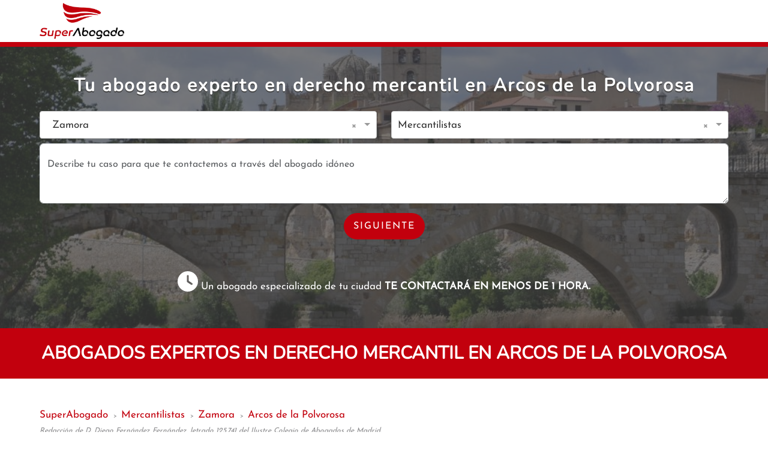

--- FILE ---
content_type: text/html; charset=utf-8
request_url: https://www.super.abogado/abogado-derecho-mercantil/zamora/arcos-de-la-polvorosa
body_size: 25135
content:
<!DOCTYPE html><html prefix="og: http://ogp.me/ns#" lang="es" data-critters-container><head>
        <meta charset="utf-8">
        <base href="/">
        <meta name="viewport" content="width=device-width, initial-scale=1.0, maximum-scale=5">
        <meta name="author" content="Diego Fernández, Abogado Nº 125.741 del ICAM">
        <meta name="keywords" content>
        <style type="text/css" id="fa-auto-css">:root, :host {
  --fa-font-solid: normal 900 1em/1 "Font Awesome 6 Free";
  --fa-font-regular: normal 400 1em/1 "Font Awesome 6 Free";
  --fa-font-light: normal 300 1em/1 "Font Awesome 6 Pro";
  --fa-font-thin: normal 100 1em/1 "Font Awesome 6 Pro";
  --fa-font-duotone: normal 900 1em/1 "Font Awesome 6 Duotone";
  --fa-font-brands: normal 400 1em/1 "Font Awesome 6 Brands";
  --fa-font-sharp-solid: normal 900 1em/1 "Font Awesome 6 Sharp";
  --fa-font-sharp-regular: normal 400 1em/1 "Font Awesome 6 Sharp";
  --fa-font-sharp-light: normal 300 1em/1 "Font Awesome 6 Sharp";
  --fa-font-sharp-thin: normal 100 1em/1 "Font Awesome 6 Sharp";
  --fa-font-sharp-duotone-solid: normal 900 1em/1 "Font Awesome 6 Sharp Duotone";
}

svg:not(:root).svg-inline--fa, svg:not(:host).svg-inline--fa {
  overflow: visible;
  box-sizing: content-box;
}

.svg-inline--fa {
  display: var(--fa-display, inline-block);
  height: 1em;
  overflow: visible;
  vertical-align: -0.125em;
}
.svg-inline--fa.fa-2xs {
  vertical-align: 0.1em;
}
.svg-inline--fa.fa-xs {
  vertical-align: 0em;
}
.svg-inline--fa.fa-sm {
  vertical-align: -0.0714285705em;
}
.svg-inline--fa.fa-lg {
  vertical-align: -0.2em;
}
.svg-inline--fa.fa-xl {
  vertical-align: -0.25em;
}
.svg-inline--fa.fa-2xl {
  vertical-align: -0.3125em;
}
.svg-inline--fa.fa-pull-left {
  margin-right: var(--fa-pull-margin, 0.3em);
  width: auto;
}
.svg-inline--fa.fa-pull-right {
  margin-left: var(--fa-pull-margin, 0.3em);
  width: auto;
}
.svg-inline--fa.fa-li {
  width: var(--fa-li-width, 2em);
  top: 0.25em;
}
.svg-inline--fa.fa-fw {
  width: var(--fa-fw-width, 1.25em);
}

.fa-layers svg.svg-inline--fa {
  bottom: 0;
  left: 0;
  margin: auto;
  position: absolute;
  right: 0;
  top: 0;
}

.fa-layers-counter, .fa-layers-text {
  display: inline-block;
  position: absolute;
  text-align: center;
}

.fa-layers {
  display: inline-block;
  height: 1em;
  position: relative;
  text-align: center;
  vertical-align: -0.125em;
  width: 1em;
}
.fa-layers svg.svg-inline--fa {
  transform-origin: center center;
}

.fa-layers-text {
  left: 50%;
  top: 50%;
  transform: translate(-50%, -50%);
  transform-origin: center center;
}

.fa-layers-counter {
  background-color: var(--fa-counter-background-color, #ff253a);
  border-radius: var(--fa-counter-border-radius, 1em);
  box-sizing: border-box;
  color: var(--fa-inverse, #fff);
  line-height: var(--fa-counter-line-height, 1);
  max-width: var(--fa-counter-max-width, 5em);
  min-width: var(--fa-counter-min-width, 1.5em);
  overflow: hidden;
  padding: var(--fa-counter-padding, 0.25em 0.5em);
  right: var(--fa-right, 0);
  text-overflow: ellipsis;
  top: var(--fa-top, 0);
  transform: scale(var(--fa-counter-scale, 0.25));
  transform-origin: top right;
}

.fa-layers-bottom-right {
  bottom: var(--fa-bottom, 0);
  right: var(--fa-right, 0);
  top: auto;
  transform: scale(var(--fa-layers-scale, 0.25));
  transform-origin: bottom right;
}

.fa-layers-bottom-left {
  bottom: var(--fa-bottom, 0);
  left: var(--fa-left, 0);
  right: auto;
  top: auto;
  transform: scale(var(--fa-layers-scale, 0.25));
  transform-origin: bottom left;
}

.fa-layers-top-right {
  top: var(--fa-top, 0);
  right: var(--fa-right, 0);
  transform: scale(var(--fa-layers-scale, 0.25));
  transform-origin: top right;
}

.fa-layers-top-left {
  left: var(--fa-left, 0);
  right: auto;
  top: var(--fa-top, 0);
  transform: scale(var(--fa-layers-scale, 0.25));
  transform-origin: top left;
}

.fa-1x {
  font-size: 1em;
}

.fa-2x {
  font-size: 2em;
}

.fa-3x {
  font-size: 3em;
}

.fa-4x {
  font-size: 4em;
}

.fa-5x {
  font-size: 5em;
}

.fa-6x {
  font-size: 6em;
}

.fa-7x {
  font-size: 7em;
}

.fa-8x {
  font-size: 8em;
}

.fa-9x {
  font-size: 9em;
}

.fa-10x {
  font-size: 10em;
}

.fa-2xs {
  font-size: 0.625em;
  line-height: 0.1em;
  vertical-align: 0.225em;
}

.fa-xs {
  font-size: 0.75em;
  line-height: 0.0833333337em;
  vertical-align: 0.125em;
}

.fa-sm {
  font-size: 0.875em;
  line-height: 0.0714285718em;
  vertical-align: 0.0535714295em;
}

.fa-lg {
  font-size: 1.25em;
  line-height: 0.05em;
  vertical-align: -0.075em;
}

.fa-xl {
  font-size: 1.5em;
  line-height: 0.0416666682em;
  vertical-align: -0.125em;
}

.fa-2xl {
  font-size: 2em;
  line-height: 0.03125em;
  vertical-align: -0.1875em;
}

.fa-fw {
  text-align: center;
  width: 1.25em;
}

.fa-ul {
  list-style-type: none;
  margin-left: var(--fa-li-margin, 2.5em);
  padding-left: 0;
}
.fa-ul > li {
  position: relative;
}

.fa-li {
  left: calc(-1 * var(--fa-li-width, 2em));
  position: absolute;
  text-align: center;
  width: var(--fa-li-width, 2em);
  line-height: inherit;
}

.fa-border {
  border-color: var(--fa-border-color, #eee);
  border-radius: var(--fa-border-radius, 0.1em);
  border-style: var(--fa-border-style, solid);
  border-width: var(--fa-border-width, 0.08em);
  padding: var(--fa-border-padding, 0.2em 0.25em 0.15em);
}

.fa-pull-left {
  float: left;
  margin-right: var(--fa-pull-margin, 0.3em);
}

.fa-pull-right {
  float: right;
  margin-left: var(--fa-pull-margin, 0.3em);
}

.fa-beat {
  animation-name: fa-beat;
  animation-delay: var(--fa-animation-delay, 0s);
  animation-direction: var(--fa-animation-direction, normal);
  animation-duration: var(--fa-animation-duration, 1s);
  animation-iteration-count: var(--fa-animation-iteration-count, infinite);
  animation-timing-function: var(--fa-animation-timing, ease-in-out);
}

.fa-bounce {
  animation-name: fa-bounce;
  animation-delay: var(--fa-animation-delay, 0s);
  animation-direction: var(--fa-animation-direction, normal);
  animation-duration: var(--fa-animation-duration, 1s);
  animation-iteration-count: var(--fa-animation-iteration-count, infinite);
  animation-timing-function: var(--fa-animation-timing, cubic-bezier(0.28, 0.84, 0.42, 1));
}

.fa-fade {
  animation-name: fa-fade;
  animation-delay: var(--fa-animation-delay, 0s);
  animation-direction: var(--fa-animation-direction, normal);
  animation-duration: var(--fa-animation-duration, 1s);
  animation-iteration-count: var(--fa-animation-iteration-count, infinite);
  animation-timing-function: var(--fa-animation-timing, cubic-bezier(0.4, 0, 0.6, 1));
}

.fa-beat-fade {
  animation-name: fa-beat-fade;
  animation-delay: var(--fa-animation-delay, 0s);
  animation-direction: var(--fa-animation-direction, normal);
  animation-duration: var(--fa-animation-duration, 1s);
  animation-iteration-count: var(--fa-animation-iteration-count, infinite);
  animation-timing-function: var(--fa-animation-timing, cubic-bezier(0.4, 0, 0.6, 1));
}

.fa-flip {
  animation-name: fa-flip;
  animation-delay: var(--fa-animation-delay, 0s);
  animation-direction: var(--fa-animation-direction, normal);
  animation-duration: var(--fa-animation-duration, 1s);
  animation-iteration-count: var(--fa-animation-iteration-count, infinite);
  animation-timing-function: var(--fa-animation-timing, ease-in-out);
}

.fa-shake {
  animation-name: fa-shake;
  animation-delay: var(--fa-animation-delay, 0s);
  animation-direction: var(--fa-animation-direction, normal);
  animation-duration: var(--fa-animation-duration, 1s);
  animation-iteration-count: var(--fa-animation-iteration-count, infinite);
  animation-timing-function: var(--fa-animation-timing, linear);
}

.fa-spin {
  animation-name: fa-spin;
  animation-delay: var(--fa-animation-delay, 0s);
  animation-direction: var(--fa-animation-direction, normal);
  animation-duration: var(--fa-animation-duration, 2s);
  animation-iteration-count: var(--fa-animation-iteration-count, infinite);
  animation-timing-function: var(--fa-animation-timing, linear);
}

.fa-spin-reverse {
  --fa-animation-direction: reverse;
}

.fa-pulse,
.fa-spin-pulse {
  animation-name: fa-spin;
  animation-direction: var(--fa-animation-direction, normal);
  animation-duration: var(--fa-animation-duration, 1s);
  animation-iteration-count: var(--fa-animation-iteration-count, infinite);
  animation-timing-function: var(--fa-animation-timing, steps(8));
}

@media (prefers-reduced-motion: reduce) {
  .fa-beat,
.fa-bounce,
.fa-fade,
.fa-beat-fade,
.fa-flip,
.fa-pulse,
.fa-shake,
.fa-spin,
.fa-spin-pulse {
    animation-delay: -1ms;
    animation-duration: 1ms;
    animation-iteration-count: 1;
    transition-delay: 0s;
    transition-duration: 0s;
  }
}
@keyframes fa-beat {
  0%, 90% {
    transform: scale(1);
  }
  45% {
    transform: scale(var(--fa-beat-scale, 1.25));
  }
}
@keyframes fa-bounce {
  0% {
    transform: scale(1, 1) translateY(0);
  }
  10% {
    transform: scale(var(--fa-bounce-start-scale-x, 1.1), var(--fa-bounce-start-scale-y, 0.9)) translateY(0);
  }
  30% {
    transform: scale(var(--fa-bounce-jump-scale-x, 0.9), var(--fa-bounce-jump-scale-y, 1.1)) translateY(var(--fa-bounce-height, -0.5em));
  }
  50% {
    transform: scale(var(--fa-bounce-land-scale-x, 1.05), var(--fa-bounce-land-scale-y, 0.95)) translateY(0);
  }
  57% {
    transform: scale(1, 1) translateY(var(--fa-bounce-rebound, -0.125em));
  }
  64% {
    transform: scale(1, 1) translateY(0);
  }
  100% {
    transform: scale(1, 1) translateY(0);
  }
}
@keyframes fa-fade {
  50% {
    opacity: var(--fa-fade-opacity, 0.4);
  }
}
@keyframes fa-beat-fade {
  0%, 100% {
    opacity: var(--fa-beat-fade-opacity, 0.4);
    transform: scale(1);
  }
  50% {
    opacity: 1;
    transform: scale(var(--fa-beat-fade-scale, 1.125));
  }
}
@keyframes fa-flip {
  50% {
    transform: rotate3d(var(--fa-flip-x, 0), var(--fa-flip-y, 1), var(--fa-flip-z, 0), var(--fa-flip-angle, -180deg));
  }
}
@keyframes fa-shake {
  0% {
    transform: rotate(-15deg);
  }
  4% {
    transform: rotate(15deg);
  }
  8%, 24% {
    transform: rotate(-18deg);
  }
  12%, 28% {
    transform: rotate(18deg);
  }
  16% {
    transform: rotate(-22deg);
  }
  20% {
    transform: rotate(22deg);
  }
  32% {
    transform: rotate(-12deg);
  }
  36% {
    transform: rotate(12deg);
  }
  40%, 100% {
    transform: rotate(0deg);
  }
}
@keyframes fa-spin {
  0% {
    transform: rotate(0deg);
  }
  100% {
    transform: rotate(360deg);
  }
}
.fa-rotate-90 {
  transform: rotate(90deg);
}

.fa-rotate-180 {
  transform: rotate(180deg);
}

.fa-rotate-270 {
  transform: rotate(270deg);
}

.fa-flip-horizontal {
  transform: scale(-1, 1);
}

.fa-flip-vertical {
  transform: scale(1, -1);
}

.fa-flip-both,
.fa-flip-horizontal.fa-flip-vertical {
  transform: scale(-1, -1);
}

.fa-rotate-by {
  transform: rotate(var(--fa-rotate-angle, 0));
}

.fa-stack {
  display: inline-block;
  vertical-align: middle;
  height: 2em;
  position: relative;
  width: 2.5em;
}

.fa-stack-1x,
.fa-stack-2x {
  bottom: 0;
  left: 0;
  margin: auto;
  position: absolute;
  right: 0;
  top: 0;
  z-index: var(--fa-stack-z-index, auto);
}

.svg-inline--fa.fa-stack-1x {
  height: 1em;
  width: 1.25em;
}
.svg-inline--fa.fa-stack-2x {
  height: 2em;
  width: 2.5em;
}

.fa-inverse {
  color: var(--fa-inverse, #fff);
}

.sr-only,
.fa-sr-only {
  position: absolute;
  width: 1px;
  height: 1px;
  padding: 0;
  margin: -1px;
  overflow: hidden;
  clip: rect(0, 0, 0, 0);
  white-space: nowrap;
  border-width: 0;
}

.sr-only-focusable:not(:focus),
.fa-sr-only-focusable:not(:focus) {
  position: absolute;
  width: 1px;
  height: 1px;
  padding: 0;
  margin: -1px;
  overflow: hidden;
  clip: rect(0, 0, 0, 0);
  white-space: nowrap;
  border-width: 0;
}

.svg-inline--fa .fa-primary {
  fill: var(--fa-primary-color, currentColor);
  opacity: var(--fa-primary-opacity, 1);
}

.svg-inline--fa .fa-secondary {
  fill: var(--fa-secondary-color, currentColor);
  opacity: var(--fa-secondary-opacity, 0.4);
}

.svg-inline--fa.fa-swap-opacity .fa-primary {
  opacity: var(--fa-secondary-opacity, 0.4);
}

.svg-inline--fa.fa-swap-opacity .fa-secondary {
  opacity: var(--fa-primary-opacity, 1);
}

.svg-inline--fa mask .fa-primary,
.svg-inline--fa mask .fa-secondary {
  fill: black;
}

.fad.fa-inverse,
.fa-duotone.fa-inverse {
  color: var(--fa-inverse, #fff);
}</style><link rel="icon" type="image/x-icon" href="favicon.ico">
        <meta name="google-site-verification" content="BAwhMQVMOo-BrvTAYAyK6LVI2zfQo-I25wZtEmhW86Y">
        <link href="https://www.googletagmanager.com" rel="preconnect" crossorigin>
        <link rel="preconnect" href="https://fonts.googleapis.com">
        <link rel="preconnect" href="https://fonts.gstatic.com" crossorigin>
        <style>@font-face{font-family:'Josefin Sans';font-style:normal;font-weight:400;font-display:swap;src:url(https://fonts.gstatic.com/s/josefinsans/v34/Qw3PZQNVED7rKGKxtqIqX5E-AVSJrOCfjY46_DjQbMlhLzTs.woff2) format('woff2');unicode-range:U+0102-0103, U+0110-0111, U+0128-0129, U+0168-0169, U+01A0-01A1, U+01AF-01B0, U+0300-0301, U+0303-0304, U+0308-0309, U+0323, U+0329, U+1EA0-1EF9, U+20AB;}@font-face{font-family:'Josefin Sans';font-style:normal;font-weight:400;font-display:swap;src:url(https://fonts.gstatic.com/s/josefinsans/v34/Qw3PZQNVED7rKGKxtqIqX5E-AVSJrOCfjY46_DjQbMhhLzTs.woff2) format('woff2');unicode-range:U+0100-02BA, U+02BD-02C5, U+02C7-02CC, U+02CE-02D7, U+02DD-02FF, U+0304, U+0308, U+0329, U+1D00-1DBF, U+1E00-1E9F, U+1EF2-1EFF, U+2020, U+20A0-20AB, U+20AD-20C0, U+2113, U+2C60-2C7F, U+A720-A7FF;}@font-face{font-family:'Josefin Sans';font-style:normal;font-weight:400;font-display:swap;src:url(https://fonts.gstatic.com/s/josefinsans/v34/Qw3PZQNVED7rKGKxtqIqX5E-AVSJrOCfjY46_DjQbMZhLw.woff2) format('woff2');unicode-range:U+0000-00FF, U+0131, U+0152-0153, U+02BB-02BC, U+02C6, U+02DA, U+02DC, U+0304, U+0308, U+0329, U+2000-206F, U+20AC, U+2122, U+2191, U+2193, U+2212, U+2215, U+FEFF, U+FFFD;}@font-face{font-family:'Nunito';font-style:normal;font-weight:400;font-display:swap;src:url(https://fonts.gstatic.com/s/nunito/v32/XRXI3I6Li01BKofiOc5wtlZ2di8HDLshdTk3j77e.woff2) format('woff2');unicode-range:U+0460-052F, U+1C80-1C8A, U+20B4, U+2DE0-2DFF, U+A640-A69F, U+FE2E-FE2F;}@font-face{font-family:'Nunito';font-style:normal;font-weight:400;font-display:swap;src:url(https://fonts.gstatic.com/s/nunito/v32/XRXI3I6Li01BKofiOc5wtlZ2di8HDLshdTA3j77e.woff2) format('woff2');unicode-range:U+0301, U+0400-045F, U+0490-0491, U+04B0-04B1, U+2116;}@font-face{font-family:'Nunito';font-style:normal;font-weight:400;font-display:swap;src:url(https://fonts.gstatic.com/s/nunito/v32/XRXI3I6Li01BKofiOc5wtlZ2di8HDLshdTs3j77e.woff2) format('woff2');unicode-range:U+0102-0103, U+0110-0111, U+0128-0129, U+0168-0169, U+01A0-01A1, U+01AF-01B0, U+0300-0301, U+0303-0304, U+0308-0309, U+0323, U+0329, U+1EA0-1EF9, U+20AB;}@font-face{font-family:'Nunito';font-style:normal;font-weight:400;font-display:swap;src:url(https://fonts.gstatic.com/s/nunito/v32/XRXI3I6Li01BKofiOc5wtlZ2di8HDLshdTo3j77e.woff2) format('woff2');unicode-range:U+0100-02BA, U+02BD-02C5, U+02C7-02CC, U+02CE-02D7, U+02DD-02FF, U+0304, U+0308, U+0329, U+1D00-1DBF, U+1E00-1E9F, U+1EF2-1EFF, U+2020, U+20A0-20AB, U+20AD-20C0, U+2113, U+2C60-2C7F, U+A720-A7FF;}@font-face{font-family:'Nunito';font-style:normal;font-weight:400;font-display:swap;src:url(https://fonts.gstatic.com/s/nunito/v32/XRXI3I6Li01BKofiOc5wtlZ2di8HDLshdTQ3jw.woff2) format('woff2');unicode-range:U+0000-00FF, U+0131, U+0152-0153, U+02BB-02BC, U+02C6, U+02DA, U+02DC, U+0304, U+0308, U+0329, U+2000-206F, U+20AC, U+2122, U+2191, U+2193, U+2212, U+2215, U+FEFF, U+FFFD;}</style>
    <style>@charset "UTF-8";/*!
* Bootstrap  v5.3.3 (https://getbootstrap.com/)
* Copyright 2011-2024 The Bootstrap Authors
* Licensed under MIT (https://github.com/twbs/bootstrap/blob/main/LICENSE)
*/:root{--bs-blue:#0d6efd;--bs-indigo:#6610f2;--bs-purple:#6f42c1;--bs-pink:#d63384;--bs-red:#dc3545;--bs-orange:#fd7e14;--bs-yellow:#ffc107;--bs-green:#198754;--bs-teal:#20c997;--bs-cyan:#0dcaf0;--bs-black:#000;--bs-white:#fff;--bs-gray:#6c757d;--bs-gray-dark:#343a40;--bs-gray-100:#f8f9fa;--bs-gray-200:#e9ecef;--bs-gray-300:#dee2e6;--bs-gray-400:#ced4da;--bs-gray-500:#adb5bd;--bs-gray-600:#6c757d;--bs-gray-700:#495057;--bs-gray-800:#343a40;--bs-gray-900:#212529;--bs-primary:#0d6efd;--bs-secondary:#6c757d;--bs-success:#198754;--bs-info:#0dcaf0;--bs-warning:#ffc107;--bs-danger:#dc3545;--bs-light:#f8f9fa;--bs-dark:#212529;--bs-primary-rgb:13,110,253;--bs-secondary-rgb:108,117,125;--bs-success-rgb:25,135,84;--bs-info-rgb:13,202,240;--bs-warning-rgb:255,193,7;--bs-danger-rgb:220,53,69;--bs-light-rgb:248,249,250;--bs-dark-rgb:33,37,41;--bs-primary-text-emphasis:#052c65;--bs-secondary-text-emphasis:#2b2f32;--bs-success-text-emphasis:#0a3622;--bs-info-text-emphasis:#055160;--bs-warning-text-emphasis:#664d03;--bs-danger-text-emphasis:#58151c;--bs-light-text-emphasis:#495057;--bs-dark-text-emphasis:#495057;--bs-primary-bg-subtle:#cfe2ff;--bs-secondary-bg-subtle:#e2e3e5;--bs-success-bg-subtle:#d1e7dd;--bs-info-bg-subtle:#cff4fc;--bs-warning-bg-subtle:#fff3cd;--bs-danger-bg-subtle:#f8d7da;--bs-light-bg-subtle:#fcfcfd;--bs-dark-bg-subtle:#ced4da;--bs-primary-border-subtle:#9ec5fe;--bs-secondary-border-subtle:#c4c8cb;--bs-success-border-subtle:#a3cfbb;--bs-info-border-subtle:#9eeaf9;--bs-warning-border-subtle:#ffe69c;--bs-danger-border-subtle:#f1aeb5;--bs-light-border-subtle:#e9ecef;--bs-dark-border-subtle:#adb5bd;--bs-white-rgb:255,255,255;--bs-black-rgb:0,0,0;--bs-font-sans-serif:system-ui,-apple-system,"Segoe UI",Roboto,"Helvetica Neue","Noto Sans","Liberation Sans",Arial,sans-serif,"Apple Color Emoji","Segoe UI Emoji","Segoe UI Symbol","Noto Color Emoji";--bs-font-monospace:SFMono-Regular,Menlo,Monaco,Consolas,"Liberation Mono","Courier New",monospace;--bs-gradient:linear-gradient(180deg, rgba(255, 255, 255, .15), rgba(255, 255, 255, 0));--bs-body-font-family:var(--bs-font-sans-serif);--bs-body-font-size:1rem;--bs-body-font-weight:400;--bs-body-line-height:1.5;--bs-body-color:#212529;--bs-body-color-rgb:33,37,41;--bs-body-bg:#fff;--bs-body-bg-rgb:255,255,255;--bs-emphasis-color:#000;--bs-emphasis-color-rgb:0,0,0;--bs-secondary-color:rgba(33, 37, 41, .75);--bs-secondary-color-rgb:33,37,41;--bs-secondary-bg:#e9ecef;--bs-secondary-bg-rgb:233,236,239;--bs-tertiary-color:rgba(33, 37, 41, .5);--bs-tertiary-color-rgb:33,37,41;--bs-tertiary-bg:#f8f9fa;--bs-tertiary-bg-rgb:248,249,250;--bs-heading-color:inherit;--bs-link-color:#0d6efd;--bs-link-color-rgb:13,110,253;--bs-link-decoration:underline;--bs-link-hover-color:#0a58ca;--bs-link-hover-color-rgb:10,88,202;--bs-code-color:#d63384;--bs-highlight-color:#212529;--bs-highlight-bg:#fff3cd;--bs-border-width:1px;--bs-border-style:solid;--bs-border-color:#dee2e6;--bs-border-color-translucent:rgba(0, 0, 0, .175);--bs-border-radius:.375rem;--bs-border-radius-sm:.25rem;--bs-border-radius-lg:.5rem;--bs-border-radius-xl:1rem;--bs-border-radius-xxl:2rem;--bs-border-radius-2xl:var(--bs-border-radius-xxl);--bs-border-radius-pill:50rem;--bs-box-shadow:0 .5rem 1rem rgba(0, 0, 0, .15);--bs-box-shadow-sm:0 .125rem .25rem rgba(0, 0, 0, .075);--bs-box-shadow-lg:0 1rem 3rem rgba(0, 0, 0, .175);--bs-box-shadow-inset:inset 0 1px 2px rgba(0, 0, 0, .075);--bs-focus-ring-width:.25rem;--bs-focus-ring-opacity:.25;--bs-focus-ring-color:rgba(13, 110, 253, .25);--bs-form-valid-color:#198754;--bs-form-valid-border-color:#198754;--bs-form-invalid-color:#dc3545;--bs-form-invalid-border-color:#dc3545}*,:after,:before{box-sizing:border-box}@media (prefers-reduced-motion:no-preference){:root{scroll-behavior:smooth}}body{margin:0;font-family:var(--bs-body-font-family);font-size:var(--bs-body-font-size);font-weight:var(--bs-body-font-weight);line-height:var(--bs-body-line-height);color:var(--bs-body-color);text-align:var(--bs-body-text-align);background-color:var(--bs-body-bg);-webkit-text-size-adjust:100%;-webkit-tap-highlight-color:transparent}h1,h2,h3{margin-top:0;margin-bottom:.5rem;font-weight:500;line-height:1.2;color:var(--bs-heading-color)}h1{font-size:calc(1.375rem + 1.5vw)}@media (min-width:1200px){h1{font-size:2.5rem}}h2{font-size:calc(1.325rem + .9vw)}@media (min-width:1200px){h2{font-size:2rem}}h3{font-size:calc(1.3rem + .6vw)}@media (min-width:1200px){h3{font-size:1.75rem}}p{margin-top:0;margin-bottom:1rem}ul{padding-left:2rem}ul{margin-top:0;margin-bottom:1rem}a{color:rgba(var(--bs-link-color-rgb),var(--bs-link-opacity,1));text-decoration:underline}a:hover{--bs-link-color-rgb:var(--bs-link-hover-color-rgb)}img,svg{vertical-align:middle}button{border-radius:0}button:focus:not(:focus-visible){outline:0}button,input,textarea{margin:0;font-family:inherit;font-size:inherit;line-height:inherit}button{text-transform:none}[type=button],button{-webkit-appearance:button}[type=button]:not(:disabled),button:not(:disabled){cursor:pointer}textarea{resize:vertical}.list-unstyled{padding-left:0;list-style:none}:root{--bs-breakpoint-xs:0;--bs-breakpoint-sm:576px;--bs-breakpoint-md:768px;--bs-breakpoint-lg:992px;--bs-breakpoint-xl:1200px;--bs-breakpoint-xxl:1400px}.row{--bs-gutter-x:1.5rem;--bs-gutter-y:0;display:flex;flex-wrap:wrap;margin-top:calc(-1 * var(--bs-gutter-y));margin-right:calc(-.5 * var(--bs-gutter-x));margin-left:calc(-.5 * var(--bs-gutter-x))}.row>*{flex-shrink:0;width:100%;max-width:100%;padding-right:calc(var(--bs-gutter-x) * .5);padding-left:calc(var(--bs-gutter-x) * .5);margin-top:var(--bs-gutter-y)}.col-12{flex:0 0 auto;width:100%}@media (min-width:992px){.col-lg-3{flex:0 0 auto;width:25%}.col-lg-6{flex:0 0 auto;width:50%}}.form-control{display:block;width:100%;padding:.375rem .75rem;font-size:1rem;font-weight:400;line-height:1.5;color:var(--bs-body-color);-webkit-appearance:none;-moz-appearance:none;appearance:none;background-color:var(--bs-body-bg);background-clip:padding-box;border:var(--bs-border-width) solid var(--bs-border-color);border-radius:var(--bs-border-radius);transition:border-color .15s ease-in-out,box-shadow .15s ease-in-out}@media (prefers-reduced-motion:reduce){.form-control{transition:none}}.form-control:focus{color:var(--bs-body-color);background-color:var(--bs-body-bg);border-color:#86b7fe;outline:0;box-shadow:0 0 0 .25rem #0d6efd40}.form-control::-webkit-date-and-time-value{min-width:85px;height:1.5em;margin:0}.form-control::-webkit-datetime-edit{display:block;padding:0}.form-control::-moz-placeholder{color:var(--bs-secondary-color);opacity:1}.form-control::placeholder{color:var(--bs-secondary-color);opacity:1}.form-control:disabled{background-color:var(--bs-secondary-bg);opacity:1}.form-control::-webkit-file-upload-button{padding:.375rem .75rem;margin:-.375rem -.75rem;-webkit-margin-end:.75rem;margin-inline-end:.75rem;color:var(--bs-body-color);background-color:var(--bs-tertiary-bg);pointer-events:none;border-color:inherit;border-style:solid;border-width:0;border-inline-end-width:var(--bs-border-width);border-radius:0;-webkit-transition:color .15s ease-in-out,background-color .15s ease-in-out,border-color .15s ease-in-out,box-shadow .15s ease-in-out;transition:color .15s ease-in-out,background-color .15s ease-in-out,border-color .15s ease-in-out,box-shadow .15s ease-in-out}.form-control::file-selector-button{padding:.375rem .75rem;margin:-.375rem -.75rem;-webkit-margin-end:.75rem;margin-inline-end:.75rem;color:var(--bs-body-color);background-color:var(--bs-tertiary-bg);pointer-events:none;border-color:inherit;border-style:solid;border-width:0;border-inline-end-width:var(--bs-border-width);border-radius:0;transition:color .15s ease-in-out,background-color .15s ease-in-out,border-color .15s ease-in-out,box-shadow .15s ease-in-out}@media (prefers-reduced-motion:reduce){.form-control::-webkit-file-upload-button{-webkit-transition:none;transition:none}.form-control::file-selector-button{transition:none}}.form-control:hover:not(:disabled):not([readonly])::-webkit-file-upload-button{background-color:var(--bs-secondary-bg)}.form-control:hover:not(:disabled):not([readonly])::file-selector-button{background-color:var(--bs-secondary-bg)}textarea.form-control{min-height:calc(1.5em + .75rem + calc(var(--bs-border-width) * 2))}.btn{--bs-btn-padding-x:.75rem;--bs-btn-padding-y:.375rem;--bs-btn-font-family: ;--bs-btn-font-size:1rem;--bs-btn-font-weight:400;--bs-btn-line-height:1.5;--bs-btn-color:var(--bs-body-color);--bs-btn-bg:transparent;--bs-btn-border-width:var(--bs-border-width);--bs-btn-border-color:transparent;--bs-btn-border-radius:var(--bs-border-radius);--bs-btn-hover-border-color:transparent;--bs-btn-box-shadow:inset 0 1px 0 rgba(255, 255, 255, .15),0 1px 1px rgba(0, 0, 0, .075);--bs-btn-disabled-opacity:.65;--bs-btn-focus-box-shadow:0 0 0 .25rem rgba(var(--bs-btn-focus-shadow-rgb), .5);display:inline-block;padding:var(--bs-btn-padding-y) var(--bs-btn-padding-x);font-family:var(--bs-btn-font-family);font-size:var(--bs-btn-font-size);font-weight:var(--bs-btn-font-weight);line-height:var(--bs-btn-line-height);color:var(--bs-btn-color);text-align:center;text-decoration:none;vertical-align:middle;cursor:pointer;-webkit-user-select:none;-moz-user-select:none;user-select:none;border:var(--bs-btn-border-width) solid var(--bs-btn-border-color);border-radius:var(--bs-btn-border-radius);background-color:var(--bs-btn-bg);transition:color .15s ease-in-out,background-color .15s ease-in-out,border-color .15s ease-in-out,box-shadow .15s ease-in-out}@media (prefers-reduced-motion:reduce){.btn{transition:none}}.btn:hover{color:var(--bs-btn-hover-color);background-color:var(--bs-btn-hover-bg);border-color:var(--bs-btn-hover-border-color)}.btn:focus-visible{color:var(--bs-btn-hover-color);background-color:var(--bs-btn-hover-bg);border-color:var(--bs-btn-hover-border-color);outline:0;box-shadow:var(--bs-btn-focus-box-shadow)}.btn:first-child:active{color:var(--bs-btn-active-color);background-color:var(--bs-btn-active-bg);border-color:var(--bs-btn-active-border-color)}.btn:first-child:active:focus-visible{box-shadow:var(--bs-btn-focus-box-shadow)}.btn:disabled{color:var(--bs-btn-disabled-color);pointer-events:none;background-color:var(--bs-btn-disabled-bg);border-color:var(--bs-btn-disabled-border-color);opacity:var(--bs-btn-disabled-opacity)}.nav{--bs-nav-link-padding-x:1rem;--bs-nav-link-padding-y:.5rem;--bs-nav-link-font-weight: ;--bs-nav-link-color:var(--bs-link-color);--bs-nav-link-hover-color:var(--bs-link-hover-color);--bs-nav-link-disabled-color:var(--bs-secondary-color);display:flex;flex-wrap:wrap;padding-left:0;margin-bottom:0;list-style:none}.navbar{--bs-navbar-padding-x:0;--bs-navbar-padding-y:.5rem;--bs-navbar-color:rgba(var(--bs-emphasis-color-rgb), .65);--bs-navbar-hover-color:rgba(var(--bs-emphasis-color-rgb), .8);--bs-navbar-disabled-color:rgba(var(--bs-emphasis-color-rgb), .3);--bs-navbar-active-color:rgba(var(--bs-emphasis-color-rgb), 1);--bs-navbar-brand-padding-y:.3125rem;--bs-navbar-brand-margin-end:1rem;--bs-navbar-brand-font-size:1.25rem;--bs-navbar-brand-color:rgba(var(--bs-emphasis-color-rgb), 1);--bs-navbar-brand-hover-color:rgba(var(--bs-emphasis-color-rgb), 1);--bs-navbar-nav-link-padding-x:.5rem;--bs-navbar-toggler-padding-y:.25rem;--bs-navbar-toggler-padding-x:.75rem;--bs-navbar-toggler-font-size:1.25rem;--bs-navbar-toggler-icon-bg:url("data:image/svg+xml,%3csvg xmlns='http://www.w3.org/2000/svg' viewBox='0 0 30 30'%3e%3cpath stroke='rgba%2833, 37, 41, 0.75%29' stroke-linecap='round' stroke-miterlimit='10' stroke-width='2' d='M4 7h22M4 15h22M4 23h22'/%3e%3c/svg%3e");--bs-navbar-toggler-border-color:rgba(var(--bs-emphasis-color-rgb), .15);--bs-navbar-toggler-border-radius:var(--bs-border-radius);--bs-navbar-toggler-focus-width:.25rem;--bs-navbar-toggler-transition:box-shadow .15s ease-in-out;position:relative;display:flex;flex-wrap:wrap;align-items:center;justify-content:space-between;padding:var(--bs-navbar-padding-y) var(--bs-navbar-padding-x)}.navbar-brand{padding-top:var(--bs-navbar-brand-padding-y);padding-bottom:var(--bs-navbar-brand-padding-y);margin-right:var(--bs-navbar-brand-margin-end);font-size:var(--bs-navbar-brand-font-size);color:var(--bs-navbar-brand-color);text-decoration:none;white-space:nowrap}.navbar-brand:focus,.navbar-brand:hover{color:var(--bs-navbar-brand-hover-color)}.navbar-toggler{padding:var(--bs-navbar-toggler-padding-y) var(--bs-navbar-toggler-padding-x);font-size:var(--bs-navbar-toggler-font-size);line-height:1;color:var(--bs-navbar-color);background-color:transparent;border:var(--bs-border-width) solid var(--bs-navbar-toggler-border-color);border-radius:var(--bs-navbar-toggler-border-radius);transition:var(--bs-navbar-toggler-transition)}@media (prefers-reduced-motion:reduce){.navbar-toggler{transition:none}}.navbar-toggler:hover{text-decoration:none}.navbar-toggler:focus{text-decoration:none;outline:0;box-shadow:0 0 0 var(--bs-navbar-toggler-focus-width)}@media (min-width:992px){.navbar-expand-lg{flex-wrap:nowrap;justify-content:flex-start}.navbar-expand-lg .navbar-toggler{display:none}}.object-fit-cover{-o-object-fit:cover!important;object-fit:cover!important}.overflow-hidden{overflow:hidden!important}.position-relative{position:relative!important}.position-absolute{position:absolute!important}.position-sticky{position:-webkit-sticky!important;position:sticky!important}.top-0{top:0!important}.w-100{width:100%!important}.h-100{height:100%!important}.vh-100{height:100vh!important}.justify-content-center{justify-content:center!important}.m-0{margin:0!important}.mx-1{margin-right:.25rem!important;margin-left:.25rem!important}.mt-2{margin-top:.5rem!important}.mt-3{margin-top:1rem!important}.me-1{margin-right:.25rem!important}.me-2{margin-right:.5rem!important}.mb-0{margin-bottom:0!important}.mb-1{margin-bottom:.25rem!important}.mb-2{margin-bottom:.5rem!important}.mb-3{margin-bottom:1rem!important}.mb-4{margin-bottom:1.5rem!important}.p-0{padding:0!important}.p-4{padding:1.5rem!important}.py-5{padding-top:3rem!important;padding-bottom:3rem!important}.pt-2{padding-top:.5rem!important}.pt-5{padding-top:3rem!important}.pb-5{padding-bottom:3rem!important}.ps-3{padding-left:1rem!important}.fst-italic{font-style:italic!important}.fw-bold{font-weight:700!important}.text-center{text-align:center!important}.text-uppercase{text-transform:uppercase!important}@media (min-width:576px){.ps-sm-0{padding-left:0!important}}@media (min-width:768px){.mb-md-2{margin-bottom:.5rem!important}}html{height:100%}body{position:relative;min-height:100%;height:100%;margin:auto!important;font-family:Josefin Sans,sans-serif;color:#8a8a8c;font-size:17px}h1,h2,h3{font-family:Nunito,sans-serif}h1,h2,h3{font-weight:700}h1,h2,.font-size-30{font-size:30px}h2{margin-bottom:1rem}h3{font-size:22px;color:#000!important}.max-width-1180px{max-width:1180px}.max-width-1180px{padding:0 1rem;margin:auto;position:relative}.z-index-plus-1{z-index:1}.font-size-10{font-size:10px}.font-size-12{font-size:12px}.font-size-16{font-size:16px}.font-size-20{font-size:20px}a,a:hover,.btn,.btn:hover,.transition{-moz-transition:.5s all;-webkit-transition:.5s all;transition:.5s all;text-decoration:none}.btn:hover,a:hover{transform:translateY(-2px)}a:hover{color:#fcd732!important}.top-0{top:0}.left-0{left:0}.btn{border-radius:30px;padding:9px 15px}.btn,.letter-spacing{letter-spacing:2px}.btn:focus{outline:none;box-shadow:none}.btn:disabled{cursor:not-allowed}.object-fit-cover{object-fit:cover}.opacity-070{opacity:.7}.text-shadow{text-shadow:0px 2px #444444}.background-dark-gray{background:#444}.background-light-gray{background-color:#eee}.background-dark-red,.btn,.btn:hover{background-color:#c2000d}.dark-red{color:#c2000d!important}.white,.btn,.btn:hover{color:#fff!important}.gray{color:#8a8a8c}textarea:focus:invalid,ng-select:focus:invalid,input:focus:invalid{border-radius:.35rem;border:2px solid #cc1e1e!important;box-shadow:0 0 0 .2rem #e9686840!important}.form-control{padding:1.375rem .75rem;height:45px}.ng-select-container{height:46px!important}.ng-select-option{padding:8px 10px!important}.ul-4{-webkit-columns:4;-moz-columns:4;columns:4}.ul-2{-webkit-columns:2;-moz-columns:2;columns:2;text-align:center}.ul-2,.ul-4{column-fill:balance}.item-description p,.item-description span{font-family:Josefin Sans,sans-serif!important;color:#8a8c80!important}.item-description u,.item-description h2{color:#c2000d!important}li{margin-bottom:7px}@media only screen and (max-width: 991px){body{padding-bottom:63px}h1{font-size:25px}h2{font-size:23px}h3{font-size:21px}}@media only screen and (max-width: 767px){ul,.ul-4,.ul-2{-webkit-columns:2;-moz-columns:2;columns:2}}@media only screen and (max-width: 575px){ul,.ul-4,.ul-2{-webkit-columns:1;-moz-columns:1;columns:1}}.ng-select .ng-select-container{color:#333;background-color:#fff;border-radius:4px;border:1px solid #ccc;min-height:36px;align-items:center}.ng-select .ng-select-container:hover{box-shadow:0 1px #0000000f}.ng-select .ng-select-container .ng-value-container{align-items:center;padding-left:10px}.ng-select.ng-select-single .ng-select-container{height:36px}.ng-select.ng-select-single .ng-select-container .ng-value-container .ng-input{top:5px;left:0;padding-left:10px;padding-right:50px}.ng-select .ng-clear-wrapper{color:#999}.ng-select .ng-clear-wrapper:hover .ng-clear{color:#d0021b}.ng-select .ng-clear-wrapper:focus .ng-clear{color:#d0021b}.ng-select .ng-clear-wrapper:focus{outline:none}.ng-select .ng-arrow-wrapper{width:25px;padding-right:5px}.ng-select .ng-arrow-wrapper:hover .ng-arrow{border-top-color:#666}.ng-select .ng-arrow-wrapper .ng-arrow{border-color:#999 transparent transparent;border-style:solid;border-width:5px 5px 2.5px}/*!
 * froala_editor v4.0.8 (https://www.froala.com/wysiwyg-editor)
 * License https://froala.com/wysiwyg-editor/terms/
 * Copyright 2014-2021 Froala Labs
 */.fr-view{word-wrap:break-word}
</style><link rel="stylesheet" href="styles-EHEI3PD6.css" media="print" onload="this.media='all'"><noscript><link rel="stylesheet" href="styles-EHEI3PD6.css"></noscript><style ng-app-id="ng">.navbar-container[_ngcontent-ng-c3511039044]{background-color:#fff;width:100%;border-bottom:8px solid #c2000d}.navbar-fixed[_ngcontent-ng-c3511039044]{position:fixed;top:0;z-index:999999999}.font-size-30[_ngcontent-ng-c3511039044]{font-size:30px!important}.navbar-brand[_ngcontent-ng-c3511039044] > img[_ngcontent-ng-c3511039044]{width:140px}.navbar-toggler[_ngcontent-ng-c3511039044]{font-family:Nunito,sans-serif;border:none!important}a[_ngcontent-ng-c3511039044]:hover{color:#ca7379!important;transform:translateY(0)!important}.legal-notice-container[_ngcontent-ng-c3511039044]{position:absolute;right:0;bottom:.5rem;font-size:10px;margin-right:2rem}@media only screen and (max-width: 991px){.legal-notice-container[_ngcontent-ng-c3511039044]{left:0!important;margin-left:1.5rem;margin-right:5px;font-size:8px;text-align:right}}</style><style ng-app-id="ng">footer[_ngcontent-ng-c3029064349]{min-height:276px}.max-width-1400px[_ngcontent-ng-c3029064349]{max-width:1400px;padding:0 1rem;margin:auto;position:relative;overflow:hidden}</style><meta name="description" content="❶ CLASIFICAMOS ❷ VERIFICAMOS y ❸ OFRECEMOS a los mejores abogados de derecho mercantil en Arcos de la Polvorosa"><meta property="og:locale" content="es_ES"><meta property="og:type" content="article"><meta property="og:title" content="▷ Tu Abogado experto en derecho mercantil, en Arcos de la Polvorosa"><meta property="og:description" content="❶ CLASIFICAMOS ❷ VERIFICAMOS y ❸ OFRECEMOS a los mejores abogados de derecho mercantil en Arcos de la Polvorosa"><meta property="og:url" content="https://www.super.abogado/abogado-derecho-mercantil/zamora/arcos-de-la-polvorosa"><meta property="og:site_name" content="SuperAbogado ❶ CLASIFICAMOS a los abogados expertos de España . ❷ VERIFICAMOS la calidad de sus servicios. ❸ OFRECEMOS sólo a los mejores."><meta property="og:image" content="undefined"><link rel="canonical" href="https://www.super.abogado/abogado-derecho-mercantil/zamora/arcos-de-la-polvorosa"><title>▷ Tu Abogado experto en derecho mercantil, en Arcos de la Polvorosa</title><style ng-app-id="ng">form[_ngcontent-ng-c1460678614]{min-height:255px}textarea[_ngcontent-ng-c1460678614]{max-height:400px;min-height:100px}  .ng-select.ng-select-single .ng-select-container .ng-value-container,   .ng-select.ng-select-single .ng-select-container .ng-value-container .ng-value{width:100%!important}.custom-control-label[_ngcontent-ng-c1460678614]:before, .custom-control-label[_ngcontent-ng-c1460678614]:after{top:0!important}.custom-control-label[_ngcontent-ng-c1460678614]:before{border:3px solid #cc2525;outline:#cc2525}.custom-control-label[_ngcontent-ng-c1460678614]:checked:before{border:none;-webkit-box-shadow:0 0 0 .2rem rgba(0,123,255,.25)!important;-moz-box-shadow:0 0 0 .2rem rgba(0,123,255,.25)!important;box-shadow:0 0 0 .2rem #007bff40!important}.webkit-moz-right[_ngcontent-ng-c1460678614]{text-align:-moz-right;text-align:-webkit-right}



</style><style ng-app-id="ng">a[_ngcontent-ng-c3742903442]{color:#c2000d}.author[_ngcontent-ng-c3742903442]{color:#8a8a8c}</style><style ng-app-id="ng">hr[_ngcontent-ng-c3803801142]{height:4px;background-color:#ccc;border:0 none;color:#ccc}</style><style ng-app-id="ng">a[_ngcontent-ng-c3929833786]:hover{color:#fff!important}</style><style ng-app-id="ng">@charset "UTF-8";.ng-select{position:relative;display:block;-webkit-box-sizing:border-box;-moz-box-sizing:border-box;box-sizing:border-box}.ng-select div,.ng-select input,.ng-select span{-webkit-box-sizing:border-box;-moz-box-sizing:border-box;box-sizing:border-box}.ng-select [hidden]{display:none}.ng-select.ng-select-searchable .ng-select-container .ng-value-container .ng-input{opacity:1}.ng-select.ng-select-opened .ng-select-container{z-index:1001}.ng-select.ng-select-disabled .ng-select-container .ng-value-container .ng-placeholder,.ng-select.ng-select-disabled .ng-select-container .ng-value-container .ng-value{-webkit-user-select:none;user-select:none;cursor:default}.ng-select.ng-select-disabled .ng-arrow-wrapper{cursor:default}.ng-select.ng-select-filtered .ng-placeholder{display:none}.ng-select .ng-select-container{cursor:default;display:flex;outline:none;overflow:hidden;position:relative;width:100%}.ng-select .ng-select-container .ng-value-container{display:flex;flex:1}.ng-select .ng-select-container .ng-value-container .ng-input{opacity:0}.ng-select .ng-select-container .ng-value-container .ng-input>input{box-sizing:content-box;background:none transparent;border:0 none;box-shadow:none;outline:none;padding:0;cursor:default;width:100%}.ng-select .ng-select-container .ng-value-container .ng-input>input::-ms-clear{display:none}.ng-select .ng-select-container .ng-value-container .ng-input>input[readonly]{-webkit-user-select:unset;user-select:unset;width:0;padding:0}.ng-select.ng-select-single.ng-select-filtered .ng-select-container .ng-value-container .ng-value{visibility:hidden}.ng-select.ng-select-single .ng-select-container .ng-value-container,.ng-select.ng-select-single .ng-select-container .ng-value-container .ng-value{white-space:nowrap;overflow:hidden;text-overflow:ellipsis}.ng-select.ng-select-single .ng-select-container .ng-value-container .ng-value .ng-value-icon{display:none}.ng-select.ng-select-single .ng-select-container .ng-value-container .ng-input{position:absolute;left:0;width:100%}.ng-select.ng-select-multiple.ng-select-disabled>.ng-select-container .ng-value-container .ng-value .ng-value-icon{display:none}.ng-select.ng-select-multiple .ng-select-container .ng-value-container{flex-wrap:wrap}.ng-select.ng-select-multiple .ng-select-container .ng-value-container .ng-placeholder{position:absolute}.ng-select.ng-select-multiple .ng-select-container .ng-value-container .ng-value{white-space:nowrap}.ng-select.ng-select-multiple .ng-select-container .ng-value-container .ng-value.ng-value-disabled .ng-value-icon{display:none}.ng-select.ng-select-multiple .ng-select-container .ng-value-container .ng-value .ng-value-icon{cursor:pointer}.ng-select.ng-select-multiple .ng-select-container .ng-value-container .ng-input{flex:1;z-index:2}.ng-select.ng-select-multiple .ng-select-container .ng-value-container .ng-placeholder{z-index:1}.ng-select .ng-clear-wrapper{cursor:pointer;position:relative;width:17px;-webkit-user-select:none;user-select:none}.ng-select .ng-clear-wrapper .ng-clear{display:inline-block;font-size:18px;line-height:1;pointer-events:none}.ng-select .ng-spinner-loader{border-radius:50%;width:17px;height:17px;margin-right:5px;font-size:10px;position:relative;text-indent:-9999em;border-top:2px solid rgba(66,66,66,.2);border-right:2px solid rgba(66,66,66,.2);border-bottom:2px solid rgba(66,66,66,.2);border-left:2px solid #424242;transform:translateZ(0);animation:load8 .8s infinite linear}.ng-select .ng-spinner-loader:after{border-radius:50%;width:17px;height:17px}@-webkit-keyframes load8{0%{-webkit-transform:rotate(0deg);transform:rotate(0)}to{-webkit-transform:rotate(360deg);transform:rotate(360deg)}}@keyframes load8{0%{-webkit-transform:rotate(0deg);transform:rotate(0)}to{-webkit-transform:rotate(360deg);transform:rotate(360deg)}}.ng-select .ng-arrow-wrapper{cursor:pointer;position:relative;text-align:center;-webkit-user-select:none;user-select:none}.ng-select .ng-arrow-wrapper .ng-arrow{pointer-events:none;display:inline-block;height:0;width:0;position:relative}.ng-dropdown-panel{box-sizing:border-box;position:absolute;opacity:0;width:100%;z-index:1050;-webkit-overflow-scrolling:touch}.ng-dropdown-panel .ng-dropdown-panel-items{display:block;height:auto;-webkit-box-sizing:border-box;-moz-box-sizing:border-box;box-sizing:border-box;max-height:240px;overflow-y:auto}.ng-dropdown-panel .ng-dropdown-panel-items .ng-optgroup{white-space:nowrap;overflow:hidden;text-overflow:ellipsis}.ng-dropdown-panel .ng-dropdown-panel-items .ng-option{box-sizing:border-box;cursor:pointer;display:block;white-space:nowrap;overflow:hidden;text-overflow:ellipsis}.ng-dropdown-panel .ng-dropdown-panel-items .ng-option .ng-option-label:empty:before{content:"\200b"}.ng-dropdown-panel .ng-dropdown-panel-items .ng-option .highlighted{font-weight:700;text-decoration:underline}.ng-dropdown-panel .ng-dropdown-panel-items .ng-option.disabled{cursor:default}.ng-dropdown-panel .scroll-host{overflow:hidden;overflow-y:auto;position:relative;display:block;-webkit-overflow-scrolling:touch}.ng-dropdown-panel .scrollable-content{top:0;left:0;width:100%;height:100%;position:absolute}.ng-dropdown-panel .total-padding{width:1px;opacity:0}
</style></head>
    <body style="padding-top: 77px;"><!--nghm-->
        <app-superabogado ng-version="18.2.5" ngh="15" ng-server-context="ssr"><!----><app-navbar _nghost-ng-c3511039044 ngh="1"><nav _ngcontent-ng-c3511039044 class="navbar-container navbar-fixed"><div _ngcontent-ng-c3511039044 class="nav navbar navbar-expand-lg max-width-1180px"><a _ngcontent-ng-c3511039044 routerlink="/" title="Súper Abogado" class="navbar-brand" href="/"><img _ngcontent-ng-c3511039044 src="/assets/logo.webp" alt style="width: 141px; height: 60px;"></a><div _ngcontent-ng-c3511039044 class="navbar-toggler p-0 transition"><a _ngcontent-ng-c3511039044 title="Teléfono de Súper Abogado" class="dark-red fw-bold" href="tel:0034605059619"><fa-icon _ngcontent-ng-c3511039044 class="ng-fa-icon" ngh="0"><svg role="img" aria-hidden="true" focusable="false" data-prefix="fas" data-icon="phone" class="svg-inline--fa fa-phone" xmlns="http://www.w3.org/2000/svg" viewBox="0 0 512 512"><path fill="currentColor" d="M164.9 24.6c-7.7-18.6-28-28.5-47.4-23.2l-88 24C12.1 30.2 0 46 0 64C0 311.4 200.6 512 448 512c18 0 33.8-12.1 38.6-29.5l24-88c5.3-19.4-4.6-39.7-23.2-47.4l-96-40c-16.3-6.8-35.2-2.1-46.3 11.6L304.7 368C234.3 334.7 177.3 277.7 144 207.3L193.3 167c13.7-11.2 18.4-30 11.6-46.3l-40-96z"/></svg></fa-icon> 605 059 619 </a><div _ngcontent-ng-c3511039044 class="legal-notice-container"> Al contactar, declara conocer nuestro <a _ngcontent-ng-c3511039044 routerlink="/aviso-legal" class="gray" href="/aviso-legal">Aviso Legal</a></div></div><!----></div><!----></nav><!----></app-navbar><router-outlet></router-outlet><app-area-lawyers-route-selector ngh="13"><!----><!----><!----><app-area-lawyers-town class="ng-tns-c744216675-0 ng-star-inserted" ngh="12"><div class="ng-tns-c744216675-0 ng-trigger ng-trigger-fadeIn ng-star-inserted"><app-item-contact-form class="ng-tns-c744216675-0" _nghost-ng-c1460678614 ngh="3"><re-captcha _ngcontent-ng-c1460678614 size="invisible" errormode="handled" id="ngrecaptcha-3377910" ngh="0"></re-captcha><div _ngcontent-ng-c1460678614 class="position-relative"><picture _ngcontent-ng-c1460678614 class="ng-star-inserted" style><source _ngcontent-ng-c1460678614 media="(max-width:767px)" srcset="https://superabogado.azureedge.net/provincias/49/Zamora-07122022090849376-1500px.jpg"><img _ngcontent-ng-c1460678614 alt class="position-absolute w-100 h-100 object-fit-cover" src="https://superabogado.azureedge.net/provincias/49/Zamora-07122022090849376-1500px.jpg"></picture><!----><div _ngcontent-ng-c1460678614 class="position-absolute top-0 left-0 w-100 h-100 background-dark-gray opacity-070 ng-star-inserted" style></div><!----><div _ngcontent-ng-c1460678614 class="max-width-1180px position-relative z-index-plus-1 py-5"><h2 _ngcontent-ng-c1460678614 class="font-size-30 fw-bold text-center white mb-4 text-shadow letter-spacing ng-star-inserted" style> Tu abogado experto en derecho mercantil en Arcos de la Polvorosa </h2><!----><form _ngcontent-ng-c1460678614 novalidate class="ng-untouched ng-pristine ng-invalid"><div _ngcontent-ng-c1460678614 class="row ng-star-inserted" style><div _ngcontent-ng-c1460678614 class="col-12 col-lg-6 mb-3 mb-md-2"><ng-select _ngcontent-ng-c1460678614 notfoundtext="No se han encontrado resultados" placeholder="Provincia donde ser atendido/a" formcontrolname="provinceId" class="ng-select-searchable ng-select-clearable ng-select ng-select-single ng-untouched ng-pristine ng-valid" ngh="2"><div class="ng-select-container ng-has-value"><div class="ng-value-container"><!----><div class="ng-value ng-star-inserted" style><!----><span aria-hidden="true" class="ng-value-icon left ng-star-inserted">×</span><span class="ng-value-label ng-star-inserted"><div _ngcontent-ng-c1460678614 class="ng-select-option"> Zamora </div></span><!----></div><!----><!----><!----><div class="ng-input"><input aria-autocomplete="list" role="combobox" type="text" autocorrect="off" autocapitalize="off" autocomplete="a9b8e500047d" value aria-expanded="false"></div></div><!----><span tabindex="0" class="ng-clear-wrapper ng-star-inserted" title="Clear all"><span aria-hidden="true" class="ng-clear">×</span></span><!----><span class="ng-arrow-wrapper"><span class="ng-arrow"></span></span></div><!----></ng-select></div><div _ngcontent-ng-c1460678614 class="col-12 col-lg-6 mb-3 mb-md-2"><ng-select _ngcontent-ng-c1460678614 notfoundtext="No se han encontrado resultados" formcontrolname="areaId" bindlabel="name" bindvalue="id" class="ng-select-searchable ng-select-clearable ng-select ng-select-single ng-untouched ng-pristine ng-valid" ngh="2"><div class="ng-select-container ng-has-value"><div class="ng-value-container"><!----><div class="ng-value ng-star-inserted" style><!----><span aria-hidden="true" class="ng-value-icon left ng-star-inserted">×</span><span class="ng-value-label ng-star-inserted">Mercantilistas</span><!----></div><!----><!----><!----><div class="ng-input"><input aria-autocomplete="list" role="combobox" type="text" autocorrect="off" autocapitalize="off" autocomplete="a2ac135ac54e" value aria-expanded="false"></div></div><!----><span tabindex="0" class="ng-clear-wrapper ng-star-inserted" title="Clear all"><span aria-hidden="true" class="ng-clear">×</span></span><!----><span class="ng-arrow-wrapper"><span class="ng-arrow"></span></span></div><!----></ng-select></div></div><div _ngcontent-ng-c1460678614 class="mb-2 ng-star-inserted" style><textarea _ngcontent-ng-c1460678614 type="text" formcontrolname="details" rows="4" class="form-control ng-untouched ng-pristine ng-valid" placeholder="Describe tu caso para que te contactemos a través del abogado idóneo"></textarea></div><!----><!----><div _ngcontent-ng-c1460678614 class="text-center mt-3"><button _ngcontent-ng-c1460678614 type="button" class="btn ng-star-inserted" style> SIGUIENTE </button><!----><!----></div></form><p _ngcontent-ng-c1460678614 class="mb-0 mt-2 text-center white ng-star-inserted" style><fa-icon _ngcontent-ng-c1460678614 class="ng-fa-icon fa-2x" ngh="0"><svg role="img" aria-hidden="true" focusable="false" data-prefix="fas" data-icon="clock" class="svg-inline--fa fa-clock" xmlns="http://www.w3.org/2000/svg" viewBox="0 0 512 512"><path fill="currentColor" d="M256 0a256 256 0 1 1 0 512A256 256 0 1 1 256 0zM232 120l0 136c0 8 4 15.5 10.7 20l96 64c11 7.4 25.9 4.4 33.3-6.7s4.4-25.9-6.7-33.3L280 243.2 280 120c0-13.3-10.7-24-24-24s-24 10.7-24 24z"/></svg></fa-icon> Un abogado especializado de tu ciudad <span _ngcontent-ng-c1460678614 class="fw-bold">TE CONTACTARÁ EN MENOS DE 1 HORA.</span></p><!----></div></div></app-item-contact-form><h1 class="m-0 background-dark-red white text-center p-4 text-uppercase ng-tns-c744216675-0"> Abogados expertos en Derecho Mercantil en Arcos de la Polvorosa </h1><app-bread-crumbs class="ng-tns-c744216675-0" _nghost-ng-c3742903442 ngh="5"><div _ngcontent-ng-c3742903442 class="max-width-1180px pt-5"><app-json-ld _ngcontent-ng-c3742903442 ngh="4"><script type="application/ld+json">{
  "@context": "https://schema.org",
  "@type": "BreadcrumbList",
  "itemListElement": [
    {
      "@type": "ListItem",
      "position": 1,
      "item": {
        "@id": "/",
        "name": "SuperAbogado"
      }
    },
    {
      "@type": "ListItem",
      "position": 2,
      "item": {
        "@id": "/abogado-derecho-mercantil",
        "name": "Mercantilistas"
      }
    },
    {
      "@type": "ListItem",
      "position": 3,
      "item": {
        "@id": "/abogado-derecho-mercantil/zamora",
        "name": "Zamora"
      }
    },
    {
      "@type": "ListItem",
      "position": 4,
      "item": {
        "@id": "/abogado-derecho-mercantil/zamora/arcos-de-la-polvorosa",
        "name": "Arcos de la Polvorosa"
      }
    }
  ]
}</script><!----></app-json-ld><a _ngcontent-ng-c3742903442 href="/" class="ng-star-inserted" style> SuperAbogado </a><span _ngcontent-ng-c3742903442 class="mx-1 font-size-10 ng-star-inserted" style> &gt; </span><!----><!----><a _ngcontent-ng-c3742903442 href="/abogado-derecho-mercantil" class="ng-star-inserted" style> Mercantilistas </a><span _ngcontent-ng-c3742903442 class="mx-1 font-size-10 ng-star-inserted" style> &gt; </span><!----><!----><a _ngcontent-ng-c3742903442 href="/abogado-derecho-mercantil/zamora" class="ng-star-inserted" style> Zamora </a><span _ngcontent-ng-c3742903442 class="mx-1 font-size-10 ng-star-inserted" style> &gt; </span><!----><!----><!----><span _ngcontent-ng-c3742903442 class="dark-red ng-star-inserted" style> Arcos de la Polvorosa </span><!----><!----><br _ngcontent-ng-c3742903442><a _ngcontent-ng-c3742903442 routerlink="/diego-fernandez" rel="nofollow" class="author fst-italic font-size-12 pt-2" href="/diego-fernandez"> Redacción de D. Diego Fernández Fernández, letrado 125.741 del Ilustre Colegio de Abogados de Madrid. </a></div></app-bread-crumbs><app-collaborator-summaries class="ng-tns-c744216675-0" _nghost-ng-c3803801142 ngh="6"><!----></app-collaborator-summaries><app-item-description class="ng-tns-c744216675-0" ngh="0"><div class="max-width-1180px py-5"><app-item-description-content-index ngh="7"><!----><!----></app-item-description-content-index><div class="item-description fr-view"><p>Los mejores abogados mercantiles de <span class="font-weight-bold"><u>Arcos de la Polvorosa</u></span> están en SuperAbogado</p><h2>¿Qué es el Derecho Mercantil?</h2><p>Regulado por el Código de Comercio, el Derecho Mercantil se ocupa de los aspectos legales de las relaciones de tipo comercial y los negocios.</p><h2>¿Cuáles son las funciones principales de un abogado mercantilista?</h2><p class="mb-0">Entre los servicios más habituales de este tipo de profesionales encontramos:</p><ul><li>Reformas estatutarias.</li><li>Constitución de sociedades.</li><li>Contratos mercantiles.</li><li>Acuerdos entre accionistas.</li><li>Juntas.</li><li>Un largo etcétera.</li></ul><p>Sea cual sea el servicio que necesita, no dude en encontrar al profesional que necesita en SuperAbogado.</p></div></div><app-item-description-call-to-action _nghost-ng-c3929833786 ngh="8"><!----><!----></app-item-description-call-to-action></app-item-description><div class="position-relative overflow-hidden ng-tns-c744216675-0 ng-star-inserted" style><!----><div class="position-absolute w-100 h-100 ng-tns-c744216675-0 ng-star-inserted"><img imglazyload class="position-sticky top-0 w-100 vh-100 object-fit-cover ng-tns-c744216675-0"></div><!----><div class="position-absolute top-0 left-0 w-100 h-100 background-dark-red opacity-070 ng-tns-c744216675-0"></div><app-area-links color="white" arealinkname="Abogado de" class="ng-tns-c744216675-0" ngh="9"><div elementvisible class="position-relative z-index-plus-1 max-width-1180px py-5 white ng-star-inserted"><h2 class="text-center mb-3 text-uppercase ng-star-inserted"> ESPECIALIDADES EN LAS QUE LE OFRECEMOS ABOGADOS EXPERTOS </h2><!----><ul class="list-unstyled ps-3 ps-sm-0 font-size-12 ul-4 ng-star-inserted"><li class="ng-star-inserted"><a class="white" href="/abogado-accidentes-de-trafico/zamora/arcos-de-la-polvorosa"> Accidentes de Tráfico  en Arcos de la Polvorosa </a></li><li class="ng-star-inserted"><a class="white" href="/abogado-derecho-administrativo/zamora/arcos-de-la-polvorosa"> Derecho Administrativo  en Arcos de la Polvorosa </a></li><li class="ng-star-inserted"><a class="white" href="/abogado-derecho-deportivo/zamora/arcos-de-la-polvorosa"> Derecho Deportivo  en Arcos de la Polvorosa </a></li><li class="ng-star-inserted"><a class="white" href="/abogado-derecho-farmaceutico/zamora/arcos-de-la-polvorosa"> Derecho Farmacéutico  en Arcos de la Polvorosa </a></li><li class="ng-star-inserted"><a class="white" href="/abogado-propiedad-horizontal/zamora/arcos-de-la-polvorosa"> Derecho Inmobiliario y Propiedad Horizontal  en Arcos de la Polvorosa </a></li><li class="ng-star-inserted"><a class="white" href="/abogado-derecho-urbanistico/zamora/arcos-de-la-polvorosa"> Derecho Urbanístico  en Arcos de la Polvorosa </a></li><li class="ng-star-inserted"><a class="white" href="/abogado-divorcios/zamora/arcos-de-la-polvorosa"> Divorcios  en Arcos de la Polvorosa </a></li><li class="ng-star-inserted"><a class="white" href="/abogado-extranjeria/zamora/arcos-de-la-polvorosa"> Extranjería  en Arcos de la Polvorosa </a></li><li class="ng-star-inserted"><a class="white" href="/abogado-fiscalidad/zamora/arcos-de-la-polvorosa"> Fiscalistas  en Arcos de la Polvorosa </a></li><li class="ng-star-inserted"><a class="white" href="/abogado-herencias/zamora/arcos-de-la-polvorosa"> Herencias  en Arcos de la Polvorosa </a></li><li class="ng-star-inserted"><a class="white" href="/abogado-derecho-laboral/zamora/arcos-de-la-polvorosa"> Laboralistas  en Arcos de la Polvorosa </a></li><li class="ng-star-inserted"><a class="white" href="/abogado-negligencias-medicas/zamora/arcos-de-la-polvorosa"> Negligencias Médicas  en Arcos de la Polvorosa </a></li><li class="ng-star-inserted"><a class="white" href="/abogado-derecho-penal/zamora/arcos-de-la-polvorosa"> Penalistas  en Arcos de la Polvorosa </a></li><!----></ul><!----></div><!----><!----></app-area-links></div><!----><app-court-of-peace class="ng-tns-c744216675-0" ngh="10"><div class="max-width-1180px py-5 ng-star-inserted" style><h3 class="m-0 mb-4"> Juzgado de Paz / Registro Civil de Arcos de la Polvorosa </h3><p> El Juzgado de Paz / Registro Civil de Arcos de la Polvorosa está ubicado en <span class="fst-italic">Calle Laguna del Barrero 2</span> y cuya información de contacto es la siguiente: <!----><!----></p><!----><p class="mb-1 ng-star-inserted"><span class="gray fw-bold me-1"> Teléfono: </span><a rel="nofollow" class="dark-red" href="tel:980654030"> 980654030 </a></p><!----><!----></div><!----></app-court-of-peace><app-judicial-party baseurl="../" class="ng-tns-c744216675-0" ngh="11"><div elementvisible class="max-width-1180px pb-5 ng-star-inserted" style><!----><p class="ng-star-inserted"><!----> Juzgados de Paz / Registros Civiles cercanos al municipio de <span class="fst-italic ng-star-inserted">Arcos de la Polvorosa</span>: <!----></p><ul class="list-unstyled ps-3 ps-sm-0 font-size-12 ul-2 text-left ng-star-inserted"><li class="mb-3 ng-star-inserted"><p class="mb-1 dark-red font-size-16 ng-star-inserted"> Bretocino </p><!----><p class="mb-1 ng-star-inserted"><span class="gray fw-bold me-1"> Dirección: </span><span class="dark-red"> Plaza España S/N </span></p><!----><!----><p class="mb-1 ng-star-inserted"><span class="gray fw-bold me-1"> Teléfono: </span><a class="dark-red" href="tel:980640228"> 980640228 </a></p><!----><!----></li><li class="mb-3 ng-star-inserted"><p class="mb-1 dark-red font-size-16 ng-star-inserted"> Brime de Sog </p><!----><p class="mb-1 ng-star-inserted"><span class="gray fw-bold me-1"> Dirección: </span><span class="dark-red"> Calle Santibañez 4 </span></p><!----><!----><p class="mb-1 ng-star-inserted"><span class="gray fw-bold me-1"> Teléfono: </span><a class="dark-red" href="tel:980648366"> 980648366 </a></p><!----><!----></li><li class="mb-3 ng-star-inserted"><p class="mb-1 dark-red font-size-16 ng-star-inserted"> Milles de la Polvorosa </p><!----><p class="mb-1 ng-star-inserted"><span class="gray fw-bold me-1"> Dirección: </span><span class="dark-red"> Calle Ancha 15 </span></p><!----><!----><p class="mb-1 ng-star-inserted"><span class="gray fw-bold me-1"> Teléfono: </span><a class="dark-red" href="tel:980654014"> 980654014 </a></p><!----><!----></li><li class="mb-3 ng-star-inserted"><p class="mb-1 dark-red font-size-16 ng-star-inserted"> San Pedro de Ceque </p><!----><p class="mb-1 ng-star-inserted"><span class="gray fw-bold me-1"> Dirección: </span><span class="dark-red"> Calle Ayuntamiento 9 </span></p><!----><!----><p class="mb-1 ng-star-inserted"><span class="gray fw-bold me-1"> Teléfono: </span><a class="dark-red" href="tel:980641403"> 980641403 </a></p><!----><!----></li><li class="mb-3 ng-star-inserted"><p class="mb-1 dark-red font-size-16 ng-star-inserted"> Santovenia </p><!----><p class="mb-1 ng-star-inserted"><span class="gray fw-bold me-1"> Dirección: </span><span class="dark-red"> Plaza De España 1 </span></p><!----><!----><p class="mb-1 ng-star-inserted"><span class="gray fw-bold me-1"> Teléfono: </span><a class="dark-red" href="tel:980647015"> 980647015 </a></p><!----><!----></li><li class="mb-3 ng-star-inserted"><p class="mb-1 dark-red font-size-16 ng-star-inserted"> Villaferrueña </p><!----><p class="mb-1 ng-star-inserted"><span class="gray fw-bold me-1"> Dirección: </span><span class="dark-red"> Calle Ermita 11 </span></p><!----><!----><p class="mb-1 ng-star-inserted"><span class="gray fw-bold me-1"> Teléfono: </span><a class="dark-red" href="tel:980651133"> 980651133 </a></p><!----><!----></li><!----></ul><!----><!----></div><!----></app-judicial-party></div><!----><!----></app-area-lawyers-town><!----><!----><!----><!----><!----><!----><!----></app-area-lawyers-route-selector><!----><app-footer _nghost-ng-c3029064349 ngh="14"><footer _ngcontent-ng-c3029064349 elementvisible class="background-light-gray"><div _ngcontent-ng-c3029064349 class="row max-width-1400px justify-content-center py-5"><div _ngcontent-ng-c3029064349 class="col-12 col-lg-3"><p _ngcontent-ng-c3029064349 class="fw-bold dark-red font-size-20"> Lo que nos diferencia </p><ul _ngcontent-ng-c3029064349 class="list-unstyled"><li _ngcontent-ng-c3029064349 class="mb-3 mb-md-2"><a _ngcontent-ng-c3029064349 routerlink="/sobre-nosotros" class="gray" href="/sobre-nosotros"> Sobre nosotros </a></li><li _ngcontent-ng-c3029064349 class="mb-3 mb-md-2"><a _ngcontent-ng-c3029064349 routerlink="/como-funcionamos" class="gray" href="/como-funcionamos"> Cómo funcionamos </a></li></ul></div><div _ngcontent-ng-c3029064349 class="col-12 col-lg-3"><p _ngcontent-ng-c3029064349 class="fw-bold dark-red font-size-20"> Únete a SuperAbogado </p><ul _ngcontent-ng-c3029064349 class="list-unstyled"><li _ngcontent-ng-c3029064349 class="mb-3 mb-md-2"><a _ngcontent-ng-c3029064349 routerlink="/colabora-con-nosotros" class="gray" href="/colabora-con-nosotros"> Soy abogado </a></li><li _ngcontent-ng-c3029064349 class="mb-3 mb-md-2"><a _ngcontent-ng-c3029064349 routerlink="/colabora-con-nosotros-perito" class="gray" href="/colabora-con-nosotros-perito"> Soy perito </a></li><!----></ul></div><div _ngcontent-ng-c3029064349 class="col-12 col-lg-3"><p _ngcontent-ng-c3029064349 class="fw-bold dark-red font-size-20"> Documentación </p><ul _ngcontent-ng-c3029064349 class="list-unstyled"><li _ngcontent-ng-c3029064349 class="mb-3 mb-md-2"><a _ngcontent-ng-c3029064349 routerlink="/aviso-legal" class="gray" href="/aviso-legal"> Aviso Legal </a></li><li _ngcontent-ng-c3029064349 class="mb-3 mb-md-2"><a _ngcontent-ng-c3029064349 routerlink="/politica-de-cookies" class="gray" href="/politica-de-cookies"> Cookies </a></li><li _ngcontent-ng-c3029064349 class="mb-3 mb-md-2"><a _ngcontent-ng-c3029064349 routerlink="/politica-de-privacidad" class="gray" href="/politica-de-privacidad"> Privacidad </a></li></ul></div><div _ngcontent-ng-c3029064349 class="col-12 col-lg-3"><p _ngcontent-ng-c3029064349 class="fw-bold dark-red font-size-20"> Redes Sociales </p><ul _ngcontent-ng-c3029064349 class="list-unstyled"><li _ngcontent-ng-c3029064349><a _ngcontent-ng-c3029064349 href="https://www.facebook.com/profile.php?id=61557449785669" target="_blank" rel="nofollow" title="Facebook de Súper Abogado" class="gray"><fa-icon _ngcontent-ng-c3029064349 class="ng-fa-icon me-2 fa-2x" ngh="0"><svg role="img" aria-hidden="true" focusable="false" data-prefix="fab" data-icon="facebook" class="svg-inline--fa fa-facebook" xmlns="http://www.w3.org/2000/svg" viewBox="0 0 512 512"><path fill="currentColor" d="M512 256C512 114.6 397.4 0 256 0S0 114.6 0 256C0 376 82.7 476.8 194.2 504.5V334.2H141.4V256h52.8V222.3c0-87.1 39.4-127.5 125-127.5c16.2 0 44.2 3.2 55.7 6.4V172c-6-.6-16.5-1-29.6-1c-42 0-58.2 15.9-58.2 57.2V256h83.6l-14.4 78.2H287V510.1C413.8 494.8 512 386.9 512 256h0z"/></svg></fa-icon></a><a _ngcontent-ng-c3029064349 href="https://www.linkedin.com/company/superabogado" target="_blank" rel="nofollow" title="LinkedIn de Súper Abogado" class="gray"><fa-icon _ngcontent-ng-c3029064349 class="ng-fa-icon me-2 fa-2x" ngh="0"><svg role="img" aria-hidden="true" focusable="false" data-prefix="fab" data-icon="linkedin" class="svg-inline--fa fa-linkedin" xmlns="http://www.w3.org/2000/svg" viewBox="0 0 448 512"><path fill="currentColor" d="M416 32H31.9C14.3 32 0 46.5 0 64.3v383.4C0 465.5 14.3 480 31.9 480H416c17.6 0 32-14.5 32-32.3V64.3c0-17.8-14.4-32.3-32-32.3zM135.4 416H69V202.2h66.5V416zm-33.2-243c-21.3 0-38.5-17.3-38.5-38.5S80.9 96 102.2 96c21.2 0 38.5 17.3 38.5 38.5 0 21.3-17.2 38.5-38.5 38.5zm282.1 243h-66.4V312c0-24.8-.5-56.7-34.5-56.7-34.6 0-39.9 27-39.9 54.9V416h-66.4V202.2h63.7v29.2h.9c8.9-16.8 30.6-34.5 62.9-34.5 67.2 0 79.7 44.3 79.7 101.9V416z"/></svg></fa-icon></a><a _ngcontent-ng-c3029064349 href="https://www.youtube.com/@SuperAbogado" target="_blank" rel="nofollow" title="Youtube de Súper Abogado" class="gray"><fa-icon _ngcontent-ng-c3029064349 class="ng-fa-icon me-2 fa-2x" ngh="0"><svg role="img" aria-hidden="true" focusable="false" data-prefix="fab" data-icon="youtube" class="svg-inline--fa fa-youtube" xmlns="http://www.w3.org/2000/svg" viewBox="0 0 576 512"><path fill="currentColor" d="M549.655 124.083c-6.281-23.65-24.787-42.276-48.284-48.597C458.781 64 288 64 288 64S117.22 64 74.629 75.486c-23.497 6.322-42.003 24.947-48.284 48.597-11.412 42.867-11.412 132.305-11.412 132.305s0 89.438 11.412 132.305c6.281 23.65 24.787 41.5 48.284 47.821C117.22 448 288 448 288 448s170.78 0 213.371-11.486c23.497-6.321 42.003-24.171 48.284-47.821 11.412-42.867 11.412-132.305 11.412-132.305s0-89.438-11.412-132.305zm-317.51 213.508V175.185l142.739 81.205-142.739 81.201z"/></svg></fa-icon></a><a _ngcontent-ng-c3029064349 href="https://www.instagram.com/super.abogado/" target="_blank" rel="nofollow" title="Instagram de Súper Abogado" class="gray"><fa-icon _ngcontent-ng-c3029064349 class="ng-fa-icon me-2 fa-2x" ngh="0"><svg role="img" aria-hidden="true" focusable="false" data-prefix="fab" data-icon="instagram" class="svg-inline--fa fa-instagram" xmlns="http://www.w3.org/2000/svg" viewBox="0 0 448 512"><path fill="currentColor" d="M224.1 141c-63.6 0-114.9 51.3-114.9 114.9s51.3 114.9 114.9 114.9S339 319.5 339 255.9 287.7 141 224.1 141zm0 189.6c-41.1 0-74.7-33.5-74.7-74.7s33.5-74.7 74.7-74.7 74.7 33.5 74.7 74.7-33.6 74.7-74.7 74.7zm146.4-194.3c0 14.9-12 26.8-26.8 26.8-14.9 0-26.8-12-26.8-26.8s12-26.8 26.8-26.8 26.8 12 26.8 26.8zm76.1 27.2c-1.7-35.9-9.9-67.7-36.2-93.9-26.2-26.2-58-34.4-93.9-36.2-37-2.1-147.9-2.1-184.9 0-35.8 1.7-67.6 9.9-93.9 36.1s-34.4 58-36.2 93.9c-2.1 37-2.1 147.9 0 184.9 1.7 35.9 9.9 67.7 36.2 93.9s58 34.4 93.9 36.2c37 2.1 147.9 2.1 184.9 0 35.9-1.7 67.7-9.9 93.9-36.2 26.2-26.2 34.4-58 36.2-93.9 2.1-37 2.1-147.8 0-184.8zM398.8 388c-7.8 19.6-22.9 34.7-42.6 42.6-29.5 11.7-99.5 9-132.1 9s-102.7 2.6-132.1-9c-19.6-7.8-34.7-22.9-42.6-42.6-11.7-29.5-9-99.5-9-132.1s-2.6-102.7 9-132.1c7.8-19.6 22.9-34.7 42.6-42.6 29.5-11.7 99.5-9 132.1-9s102.7-2.6 132.1 9c19.6 7.8 34.7 22.9 42.6 42.6 11.7 29.5 9 99.5 9 132.1s2.7 102.7-9 132.1z"/></svg></fa-icon></a><a _ngcontent-ng-c3029064349 href="https://www.tiktok.com/@superabogado" target="_blank" rel="nofollow" title="Tiktok de Súper Abogado" class="gray"><fa-icon _ngcontent-ng-c3029064349 class="ng-fa-icon me-2 fa-2x" ngh="0"><svg role="img" aria-hidden="true" focusable="false" data-prefix="fab" data-icon="tiktok" class="svg-inline--fa fa-tiktok" xmlns="http://www.w3.org/2000/svg" viewBox="0 0 448 512"><path fill="currentColor" d="M448,209.91a210.06,210.06,0,0,1-122.77-39.25V349.38A162.55,162.55,0,1,1,185,188.31V278.2a74.62,74.62,0,1,0,52.23,71.18V0l88,0a121.18,121.18,0,0,0,1.86,22.17h0A122.18,122.18,0,0,0,381,102.39a121.43,121.43,0,0,0,67,20.14Z"/></svg></fa-icon></a><a _ngcontent-ng-c3029064349 href="https://twitter.com/super_abogado" target="_blank" rel="nofollow" title="Twitter / X de Súper Abogado" class="gray"><fa-icon _ngcontent-ng-c3029064349 class="ng-fa-icon me-2 fa-2x" ngh="0"><svg role="img" aria-hidden="true" focusable="false" data-prefix="fab" data-icon="x-twitter" class="svg-inline--fa fa-x-twitter" xmlns="http://www.w3.org/2000/svg" viewBox="0 0 512 512"><path fill="currentColor" d="M389.2 48h70.6L305.6 224.2 487 464H345L233.7 318.6 106.5 464H35.8L200.7 275.5 26.8 48H172.4L272.9 180.9 389.2 48zM364.4 421.8h39.1L151.1 88h-42L364.4 421.8z"/></svg></fa-icon></a></li><li _ngcontent-ng-c3029064349><a _ngcontent-ng-c3029064349 routerlink="/aceptamos-pagos-con-bitcoin" title="Pagar con Bitcoin en Súper Abogado" href="/aceptamos-pagos-con-bitcoin"><img _ngcontent-ng-c3029064349 imglazyload alt></a></li></ul></div></div><div _ngcontent-ng-c3029064349 class="text-center"><a _ngcontent-ng-c3029064349 href="https://www.just-quality.com" target="_blank" rel="nofollow" class="gray font-size-12"> Desarrollado por Just Quality </a></div><!----><!----><!----></footer></app-footer><!----><!----><!----></app-superabogado>
    <link rel="modulepreload" href="chunk-QPZS4JYP.js"><link rel="modulepreload" href="chunk-VHWSXUSG.js"><link rel="modulepreload" href="chunk-VR5HTADO.js"><link rel="modulepreload" href="chunk-CIR5B6BL.js"><link rel="modulepreload" href="chunk-2KVVX7F5.js"><link rel="modulepreload" href="chunk-CT2D3J2W.js"><link rel="modulepreload" href="chunk-3GVFIPFR.js"><link rel="modulepreload" href="chunk-76S4O7H6.js"><link rel="modulepreload" href="chunk-BJ6BGOUY.js"><link rel="modulepreload" href="chunk-YECZ5CCL.js"><script src="polyfills-QBXW4TBJ.js" type="module"></script><script src="scripts-CWJO5AXB.js" defer></script><script src="main-XQUFENLA.js" type="module"></script>

<script id="ng-state" type="application/json">{"805033228":{"b":[{"title":"Abogados expertos en Accidentes de Tráfico","uri":"accidentes-de-trafico","tags":[{"name":"coche"},{"name":"rotonda"},{"name":"cinturón de seguridad"},{"name":"colisión"},{"name":"baremo"},{"name":"autovía"},{"name":"carretera"},{"name":"semáforo"},{"name":"stop"},{"name":"puntos"},{"name":"glorieta"},{"name":"cruce"},{"name":"carril"},{"name":"vao"},{"name":"vehículo"},{"name":"camión"},{"name":"autocar"},{"name":"patinete"},{"name":"bicicleta"},{"name":"conductor"},{"name":"automóvil"},{"name":"arcén"},{"name":"quitamiedos"},{"name":"parte amistoso"},{"name":"transporte público"},{"name":"transportista"},{"name":"ocupante"},{"name":"carnet de conducir"},{"name":"circulacion"},{"name":"tráfico"},{"name":"Accidentes de Moto","uri":"/abogado-accidentes-de-trafico/motocicletas"},{"name":"Accidentes de Tráfico en el Carril Bus","uri":"/abogado-accidentes-de-trafico/carril-bus"},{"name":"Accidentes de Tráfico en una Rotonda","uri":"/abogado-accidentes-de-trafico/rotonda-glorieta"},{"name":"Accidentes de Tráfico in Itinere","uri":"/abogado-accidentes-de-trafico/in-itinere"},{"name":"Accidentes en el Autobus","uri":"/abogado-accidentes-de-trafico/autobus"},{"name":"Atropellos","uri":"/abogado-accidentes-de-trafico/atropello"},{"name":"Latigazo Cervical","uri":"/abogado-accidentes-de-trafico/latigazo-cervical"},{"name":"Multas de Tráfico","uri":"/abogado-accidentes-de-trafico/multas-de-trafico"}],"name":"Accidentes de Tráfico","id":"espe_at9lPySxrk6Ce6BhbiFZYQ","lastUpdated":null},{"title":"Abogado experto en Adopción Nacional e Internacional","uri":"adopcion-nacional-internacional","tags":[],"name":"Adopción Nacional e Internacional","id":"espe_JW8x83iPYE2iflATRids7w","lastUpdated":null},{"title":"Abogados expertos en Apuestas Deportivas","uri":"apuestas-deportivas","tags":[{"name":"poker"},{"name":"juego"},{"name":"dutching"},{"name":"apostante"},{"name":"apuestas"},{"name":"betting"}],"name":"Apuestas Deportivas","id":"espe_Fze4FOpYBUOQS0-Iz058PQ","lastUpdated":null},{"title":"Abogados expertos en Artistas","uri":"artistas","tags":[{"name":"plagio"},{"name":"SGAE"},{"name":"autor"},{"name":"interprete"},{"name":"cultura"},{"name":"artistica"},{"name":"sello discográfico"},{"name":"productora"},{"name":"guión"},{"name":"CEDRO"},{"name":"VEGAP"},{"name":"DAMA"},{"name":"cine"},{"name":"televisión"},{"name":"obra audiovisual"},{"name":"teatro"},{"name":"artes visuales"},{"name":"compañía discográfica"},{"name":"cantante"},{"name":"videoclips"},{"name":"conciertos"},{"name":"artista"},{"name":"musico"},{"name":"música"}],"name":"Artistas","id":"espe_hZ1QpOBqS0CVZJK3DbmHTA","lastUpdated":null},{"title":"Abogados expertos en Cartel de Coches","uri":"cartel-coches","tags":[],"name":"Cartel de Coches","id":"espe_fl2tO1jC80yp6m-Lgqm5gQ","lastUpdated":null},{"title":"Abogados expertos en Ciberseguridad","uri":"ciberseguridad","tags":[{"name":"ciberseguridad"},{"name":"informática"},{"name":"malware"},{"name":"hacker"},{"name":"web"},{"name":"internet"},{"name":"ataque cibernético"},{"name":"ransomware"},{"name":"datos confidenciales"},{"name":"spoofing"},{"name":"cibercriminal"},{"name":"malvertising"},{"name":"scareware"}],"name":"Ciberseguridad","id":"espe_-dwjdHUdpE-UZ4m1-cOCfA","lastUpdated":null},{"title":"Abogados expertos en Criptomonedas y Bitcoin","uri":"criptomonedas-y-bitcoin","tags":[{"name":"altcoin"},{"name":"alt"},{"name":"alts"},{"name":"bitcoin"},{"name":"coinbase"},{"name":"DAO"},{"name":"etherum"},{"name":"BTC"},{"name":"NFT"},{"name":"cryptos"},{"name":"criptos"},{"name":"moneda digital"},{"name":"moneda virtual"},{"name":"activo digital"},{"name":"minado"},{"name":"trading"},{"name":"wallets"},{"name":"casas de cambio"},{"name":"token"},{"name":"criptomoneda"},{"name":"Blanqueo de Capitales en Criptomonedas","uri":"/abogado-criptomonedas-y-bitcoin/blanqueo-de-capitales"},{"name":"Blockchain","uri":"/abogado-criptomonedas-y-bitcoin/blockchain"},{"name":"Derecho Civil y Criptomonedas","uri":"/abogado-criptomonedas-y-bitcoin/civilista"},{"name":"Estafa Bitcoin","uri":"/abogado-criptomonedas-y-bitcoin/estafa-bitcoin"},{"name":"Fiscalidad Bitcoin","uri":"/abogado-criptomonedas-y-bitcoin/fiscalidad-bitcoin"},{"name":"Herencias de Criptomonedas","uri":"/abogado-criptomonedas-y-bitcoin/civilista/herencias"},{"name":"Robo de Criptomonedas","uri":"/abogado-criptomonedas-y-bitcoin/robo"},{"name":"Smart Contracts","uri":"/abogado-criptomonedas-y-bitcoin/civilista/smart-contracts"}],"name":"Criptomonedas y Bitcoin","id":"espe_dxce4No8qECaoKVG_TcF3A","lastUpdated":null},{"title":"Abogados expertos en Derecho Administrativo","uri":"derecho-administrativo","tags":[{"name":"justiprecio"},{"name":"acto administrativo"},{"name":"silencio administrativo"},{"name":"ayudas"},{"name":"procedimiento sancionador"},{"name":"licitación"},{"name":"Contratación Pública","uri":"/abogado-derecho-administrativo/contratacion-publica"},{"name":"Expropiaciones","uri":"/abogado-derecho-administrativo/expropiaciones"},{"name":"Recurrir Multas","uri":"/abogado-derecho-administrativo/recurrir-multas"},{"name":"Recurso Contencioso Administrativo","uri":"/abogado-derecho-administrativo/recurso-contencioso-administrativo"},{"name":"Recurso de Casación Contenciosa","uri":"/abogado-derecho-administrativo/recurso-casacion-contencioso-administrativo"},{"name":"Responsabilidad Patrimonial de la Administración","uri":"/abogado-derecho-administrativo/responsabilidad-patrimonial-de-la-administracion"},{"name":"Subvenciones","uri":"/abogado-derecho-administrativo/subvenciones"}],"name":"Derecho Administrativo","id":"espe__hADKoPwN0C9W61AGQc0Ww","lastUpdated":null},{"title":"Abogados expertos en Derecho Aeronáutico","uri":"derecho-aeronautico","tags":[{"name":"avión"},{"name":"AESA"},{"name":"vuelo"},{"name":"aeropuerto"},{"name":"aerolínea"},{"name":"aeroplano"},{"name":"aviación"},{"name":"helicóptero"},{"name":"avioneta"},{"name":"helipuerto"},{"name":"aeronáutico"}],"name":"Derecho Aeronáutico","id":"espe_euM8PWMW5EqWyqJ2cQuHUw","lastUpdated":null},{"title":"Abogados expertos en Derecho Agroalimentario","uri":"derecho-agroalimentario","tags":[{"name":"agricultor"},{"name":"denominación de origen"},{"name":"invernadero"},{"name":"alimentos"},{"name":"agrário"},{"name":"agrícola"},{"name":"aditivos"},{"name":"dietética"},{"name":"envasado"},{"name":"embotellado"},{"name":"agroalimentario"}],"name":"Derecho Agroalimentario","id":"espe_uvLNapEbNE-cX6tN3UF82A","lastUpdated":null},{"title":"Abogados expertos en Derecho al Olvido","uri":"derecho-olvido","tags":[],"name":"Derecho al Olvido","id":"espe_waWub8PSxESfCKmjlDBqRQ","lastUpdated":null},{"title":"Abogados expertos en Derecho Bancario","uri":"derecho-bancario","tags":[{"name":"bancario"},{"name":"préstamos"},{"name":"aval bancario"},{"name":"IRPH"},{"name":"swap"},{"name":"banca eléctronica"},{"name":"SEPA"},{"name":"tipo de interés"},{"name":"factoring"},{"name":"leasing"},{"name":"línea de crédito"},{"name":"préstatario"},{"name":"banco"},{"name":"Cláusula Suelo","uri":"/abogado-derecho-bancario/clausula-suelo"},{"name":"Hipoteca Multidivisa","uri":"/abogado-derecho-bancario/hipoteca-multidivisa"},{"name":"Tarjetas Revolving","uri":"/abogado-derecho-bancario/tarjetas-revolving"}],"name":"Derecho Bancario","id":"espe_5T2r7l-IykKM6GcTJu_pdQ","lastUpdated":null},{"title":"Abogados expertos en Derecho de los Animales","uri":"derecho-de-los-animales","tags":[{"name":"caza"},{"name":"perro  peligroso"},{"name":"furtivo"},{"name":"animales"},{"name":"zoo"},{"name":"mascota"}],"name":"Derecho de los Animales","id":"espe_Bp_wtSzdSEiwmm_hNASgYw","lastUpdated":null},{"title":"Abogados expertos en Derecho Deportivo","uri":"derecho-deportivo","tags":[{"name":"competiciones"},{"name":"clubes"},{"name":"campeonatos"},{"name":"federación"},{"name":"deporte"},{"name":"deportivo"},{"name":"Asociaciones Deportivas","uri":"/abogado-derecho-deportivo/asociaciones-deportivas"},{"name":"Dopaje","uri":"/abogado-derecho-deportivo/dopaje"},{"name":"E-sports","uri":"/abogado-derecho-deportivo/e-sports"},{"name":"Patrocinio Deportivo","uri":"/abogado-derecho-deportivo/patrocinio-deportivo"},{"name":"Sanciones","uri":"/abogado-derecho-deportivo/sanciones"}],"name":"Derecho Deportivo","id":"espe_Eq61NAdFVkebdkyfmwYoPg","lastUpdated":null},{"title":"Abogados expertos en Derecho Farmacéutico","uri":"derecho-farmaceutico","tags":[{"name":"receta"},{"name":"parafarmacia"},{"name":"homeopatía"},{"name":"farmaco"},{"name":"farmacológico"},{"name":"farmacéutico"}],"name":"Derecho Farmacéutico","id":"espe_AP70D4-U40mLEmB5xsFDow","lastUpdated":null},{"title":"Abogados expertos en Derecho Inmobiliario y Propiedad Horizontal","uri":"propiedad-horizontal","tags":[],"name":"Derecho Inmobiliario y Propiedad Horizontal","id":"espe_CSHv5lOI-ECT4vQMZHwPeQ","lastUpdated":null},{"title":"Abogados expertos en Derecho Internacional","uri":"derecho-internacional","tags":[{"name":"Internacional"}],"name":"Derecho Internacional","id":"espe_8HWjFRFxxUK7OLpKc039Eg","lastUpdated":null},{"title":"Abogados expertos en Derecho Marítimo","uri":"derecho-maritimo","tags":[{"name":"maritimo"},{"name":"barco"},{"name":"pesca"},{"name":"portuario"}],"name":"Derecho Marítimo","id":"espe_pwzATV7JREqUEyUiAVaQGw","lastUpdated":null},{"title":"Abogados expertos en Derecho Medioambiental","uri":"derecho-medioambiental","tags":[{"name":"naturaleza"},{"name":"ambiental"},{"name":"medioambiente"}],"name":"Derecho Medioambiental","id":"espe_wOFFoSGMMkK5xUSRFjGKuw","lastUpdated":null},{"title":"Abogados expertos en Derecho Militar","uri":"derecho-militar","tags":[{"name":"ejercito"},{"name":"soldado"},{"name":"defensa"},{"name":"servicio militar"},{"name":"fuerzas armadas"},{"name":"guardia civil"},{"name":"legión"}],"name":"Derecho Militar","id":"espe_rRQZi5X95kGJsU7QY5ETgA","lastUpdated":null},{"title":"Abogados expertos en Derecho Sanitario","uri":"derecho-sanitario","tags":[{"name":"Sanitario"},{"name":"Bioética","uri":"/abogado-derecho-sanitario/bioetica"}],"name":"Derecho Sanitario","id":"espe_yfY_oXZvpU2mT0Md_QnjLg","lastUpdated":null},{"title":"Abogados expertos en Derecho Urbanistico","uri":"derecho-urbanistico","tags":[{"name":"parcelación"},{"name":"PGOU"},{"name":"plan parcial"},{"name":"plan general"},{"name":"planeamiento urbanístico"},{"name":"Declaración de Obra Nueva","uri":"/abogado-derecho-urbanistico/declaracion-de-obra-nueva"},{"name":"Denuncia de Obra","uri":"/abogado-derecho-urbanistico/denuncia-de-obra"},{"name":"Licencia de Obra","uri":"/abogado-derecho-urbanistico/licencia-de-obra"}],"name":"Derecho Urbanístico","id":"espe_CydWgcj2pk-a7HiBt3UvDw","lastUpdated":null},{"title":"Abogados expertos en Derechos de Imagen","uri":"derechos-de-imagen","tags":[],"name":"Derechos de Imagen","id":"espe_GSP1t2dXuE-75Ht74h5kEQ","lastUpdated":null},{"title":"Abogados expertos en Derecho de Familia y Divorcios","uri":"divorcios","tags":[{"name":"Divorcio Internacional","uri":"/abogado-divorcios/divorcio-internacional"},{"name":"Liquidación de Sociedad de Gananciales","uri":"/abogado-divorcios/liquidacion-de-sociedad-de-gananciales"},{"name":"Mediación Familiar","uri":"/abogado-divorcios/mediacion-familiar"},{"name":"Medidas Provisionales","uri":"/abogado-divorcios/medidas-provisionales"},{"name":"Modificación de Medidas","uri":"/abogado-divorcios/modificacion-de-medidas"},{"name":"Nulidad Matrimonial Canónica","uri":"/abogado-divorcios/nulidad-matrimonial-canonica"},{"name":"Prueba de Paternidad","uri":"/abogado-divorcios/prueba-de-paternidad"},{"name":"Separación de Bienes","uri":"/abogado-divorcios/separacion-de-bienes"}],"name":"Divorcios","id":"espe_2oPwnhJDWEGpWVDz8jboBA","lastUpdated":null},{"title":"Encuentra el Mejor Profesional para Proteger tu Negocio","uri":"empresa","tags":[],"name":"Empresa","id":"espe_AxQTkaxODECRyTJyr3YlNg","lastUpdated":null},{"title":"Abogados expertos en Extranjería","uri":"extranjeria","tags":[{"name":"arraigo"},{"name":"TIE"},{"name":"NIE"},{"name":"expulsión"},{"name":"repatriación"},{"name":"visado"},{"name":"tarjeta azul"},{"name":"Derecho de Asilo","uri":"/abogado-extranjeria/derecho-de-asilo"},{"name":"Golden Visa","uri":"/abogado-extranjeria/golden-visa"},{"name":"Matrimonios Mixtos","uri":"/abogado-extranjeria/matrimonios-mixtos"},{"name":"Nacionalidad Española","uri":"/abogado-extranjeria/nacionalidad-espanola"},{"name":"Permiso de Residencia","uri":"/abogado-extranjeria/permiso-de-residencia"},{"name":"Permiso de Trabajo","uri":"/abogado-extranjeria/permiso-de-trabajo"},{"name":"Reagrupación Familiar","uri":"/abogado-extranjeria/reagrupacion-familiar"},{"name":"Trámites de Extranjería","uri":"/abogado-extranjeria/tramites-de-extranjeria"}],"name":"Extranjería","id":"espe_WnfLo1vB-kuAEWNpoiOOcQ","lastUpdated":null},{"title":"Abogados expertos en Fiscalidad","uri":"fiscalidad","tags":[{"name":"hacienda"},{"name":"IRPF"},{"name":"IVA"},{"name":"agencia tributaria"},{"name":"joint ventures"},{"name":"stock opcions"},{"name":"venta de acciones"},{"name":"derecho tributario"},{"name":"Due Diligence","uri":"/abogado-fiscalidad/due-diligence"},{"name":"Fiscalidad Internacional","uri":"/abogado-fiscalidad/fiscalidad-internacional"},{"name":"Fondos de Inversión","uri":"/abogado-fiscalidad/fondos-de-inversion"},{"name":"Franquicias","uri":"/abogado-fiscalidad/franquicias"},{"name":"Planes de Pensiones","uri":"/abogado-fiscalidad/planes-de-pensiones"},{"name":"Premios de Lotería","uri":"/abogado-fiscalidad/premios-de-loteria"},{"name":"Renta Vitalicia","uri":"/abogado-fiscalidad/renta-vitalicia"}],"name":"Fiscalistas","id":"espe_XpQHoVyYxk6FLlC2FcJwfw","lastUpdated":null},{"title":"Abogados expertos en Herencias","uri":"herencias","tags":[{"name":"cuaderno particional"},{"name":"abintestato"},{"name":"tercio de mejora"},{"name":"tercio de libre disposición"},{"name":"derecho de acreecer"},{"name":"aceptación de herencia"},{"name":"certificado de últimas voluntades"},{"name":"certificado de defunción"},{"name":"preterición"},{"name":"predetración"},{"name":"repudiación"},{"name":"sucesión"},{"name":"superstite"},{"name":"Albaceas y Testamentarios","uri":"/abogado-herencias/albaceas-testamentarios"},{"name":"Causas de Desheredación","uri":"/abogado-herencias/causas-de-desheredacion"},{"name":"Cónyuge y Colaterales","uri":"/abogado-herencias/conyuge-y-colaterales"},{"name":"Declaración de Herederos","uri":"/abogado-herencias/declaracion-de-herederos"},{"name":"Herencia de Tíos a Sobrinos","uri":"/abogado-herencias/herencia-de-tios-a-sobrinos"},{"name":"Herencia Internacional","uri":"/abogado-herencias/herencia-internacional"},{"name":"Herencia Yacente","uri":"/abogado-herencias/herencia-yacente"},{"name":"Herencias de Padres a Hijos","uri":"/abogado-herencias/herencia-padres-hijos"},{"name":"Impuesto a la Herencia","uri":"/abogado-herencias/impuesto-a-la-herencia"},{"name":"Impuestos a la Herencia en Andalucia","uri":"/abogado-herencias/impuesto-a-la-herencia/Andalucia"},{"name":"Institución de Herederos","uri":"/abogado-herencias/institucion-de-heredero"},{"name":"Legados","uri":"/abogado-herencias/legados"},{"name":"Legítimas en las Herencias","uri":"/abogado-herencias/herencia-legitima"},{"name":"Mandas","uri":"/abogado-herencias/mandas"},{"name":"Partición de Herencia","uri":"/abogado-herencias/particion-de-herencia"},{"name":"Reclamar Herencia","uri":"/abogado-herencias/reclamar-herencia"},{"name":"Renuncia de Herencia","uri":"/abogado-herencias/renuncia-de-herencia"}],"name":"Herencias","id":"espe_0Hn6YCj5rUiGhIbqq7lxwQ","lastUpdated":null},{"title":"Abogados expertos en Incapacitación","uri":"incapacitacion","tags":[{"name":"tutela"},{"name":"curatela"},{"name":"deficiencia"},{"name":"patria postestad"},{"name":"tutor"},{"name":"pródigo"}],"name":"Incapacitación","id":"espe_k5fsuFN9lkCTJfrTWubV7A","lastUpdated":null},{"title":"Abogados expertos en Derecho Laboral","uri":"derecho-laboral","tags":[{"name":"erte"},{"name":"sindicatos"},{"name":"paro"},{"name":"sepe"},{"name":"ins"},{"name":"conciliación"},{"name":"laboral"},{"name":"trabajo"},{"name":"pensión"},{"name":"prevención de riesgos laborales"},{"name":"Accidentes de Trabajo","uri":"/abogado-derecho-laboral/accidentes-de-trabajo"},{"name":"Acoso Laboral","uri":"/abogado-derecho-laboral/acoso-laboral"},{"name":"Compliance Laboral","uri":"/abogado-derecho-laboral/compliance-laboral"},{"name":"Contratos de Trabajo","uri":"/abogado-derecho-laboral/contratos-de-trabajo"},{"name":"Convenio Colectivo","uri":"/abogado-derecho-laboral/convenio-colectivo"},{"name":"Despido Improcedente","uri":"/abogado-derecho-laboral/despido-improcedente"},{"name":"Elecciones Sindicales","uri":"/abogado-derecho-laboral/elecciones-sindicales"},{"name":"ERE","uri":"/abogado-derecho-laboral/ere"},{"name":"Falso Autónomo","uri":"/abogado-derecho-laboral/falso-autonomo"},{"name":"Inspección de Trabajo","uri":"/abogado-derecho-laboral/inspeccion-de-trabajo"},{"name":"Jubilación Anticipada","uri":"/abogado-derecho-laboral/jubilacion-anticipada"}],"name":"Laboralistas","id":"espe_UihGeQdWx0CM9f7xwF0NTg","lastUpdated":null},{"title":"Abogados expertos en Mediación","uri":"mediacion","tags":[{"name":"mediación"},{"name":"arbitro"}],"name":"Mediación","id":"espe_WINPFB0ksUGP8JN7i5WzKQ","lastUpdated":null},{"title":"Abogados expertos en Menores","uri":"menores","tags":[],"name":"Menores","id":"espe_H1nTgZdb0kmHYX5G6lAHIw","lastUpdated":null},{"title":"Abogados expertos en Derecho Mercantil","uri":"derecho-mercantil","tags":[{"name":"acciones"},{"name":"comercio electrónico"},{"name":"franquicia"},{"name":"Competencia Desleal","uri":"/abogado-derecho-mercantil/competencia-desleal"},{"name":"Contratos Mercantiles","uri":"/abogado-derecho-mercantil/contratos-mercantiles"},{"name":"Derecho Concursal","uri":"/abogado-derecho-mercantil/derecho-concursal"},{"name":"Derecho de la Competencia","uri":"/abogado-derecho-mercantil/derecho-de-la-competencia"},{"name":"Ecommerce","uri":"/abogado-derecho-mercantil/ecommerce"},{"name":"Startups","uri":"/abogado-derecho-mercantil/startups"}],"name":"Mercantilistas","id":"espe_Z9JS2HugukO19SUrgOFXIA","lastUpdated":null},{"title":"Abogados expertos en Negligencias Médicas","uri":"negligencias-medicas","tags":[{"name":"médico"},{"name":"impericia"},{"name":"liposucción"},{"name":"cirugía estética"},{"name":"anestesia"},{"name":"operación"},{"name":"estética"},{"name":"Denuncia o Querella por Negligencia Médica","uri":"/abogado-negligencias-medicas/denuncia-o-querella"},{"name":"Juicio por Negligencia Médica","uri":"/abogado-negligencias-medicas/juicio-por-negligencia-medica"},{"name":"Muerte por Negligencia Médica","uri":"/abogado-negligencias-medicas/muerte-por-negligencia-medica"}],"name":"Negligencias Médicas","id":"espe_cJYUbE5llUGGt7SKZHmDow","lastUpdated":null},{"title":"Abogados expertos en Patentes y Marcas","uri":"patentes-y-marcas","tags":[{"name":"signo distintivo"},{"name":"patente"},{"name":"marca"},{"name":"diseño industrial"},{"name":"nombre comercial"}],"name":"Patentes y Marcas","id":"espe_fhwj0cjDKEGThpEArIA0qw","lastUpdated":null},{"title":"Abogados expertos en Derecho Penal","uri":"derecho-penal","tags":[{"name":"odio"},{"name":"rebelión"},{"name":"omisión de socorro"},{"name":"sedición"},{"name":"desorden público"},{"name":"intrusismo"},{"name":"enaltecimiento del terrorismo"},{"name":"violación"},{"name":"Abusos Sexuales","uri":"/abogado-derecho-penal/delitos/contra-libertad-sexual/abusos-sexuales"},{"name":"Agravante de Abuso de Confianza","uri":"/abogado-derecho-penal/agravantes/agravantes-abuso-confianza"},{"name":"Agravante de Abuso de Superioridad","uri":"/abogado-derecho-penal/agravantes/abuso-superioridad"},{"name":"Agravante de Alevosía","uri":"/abogado-derecho-penal/agravantes/alevosia"},{"name":"Agravante de Disfraz","uri":"/abogado-derecho-penal/agravantes/disfraz"},{"name":"Agravante de Ensañamiento","uri":"/abogado-derecho-penal/agravantes/ensanamiento"},{"name":"Agravante de Motivos Racistas y Discriminatorios","uri":"/abogado-derecho-penal/agravantes/motivos-racistas-discriminatorios"},{"name":"Agravante de Precio, Recompensa o Promesa","uri":"/abogado-derecho-penal/agravantes/precio-recompensa-promesa"},{"name":"Agravante de Prevalimiento","uri":"/abogado-derecho-penal/agravantes/prevalimiento"},{"name":"Agravante de Reincidencia","uri":"/abogado-derecho-penal/agravantes/reincidencia"},{"name":"Agravantes del Código Penal","uri":"/abogado-derecho-penal/agravantes"},{"name":"Agresión sexual continuada","uri":"/abogado-derecho-penal/delitos/contra-libertad-sexual/agresion-sexual-continuada"},{"name":"Allanamiento de Morada","uri":"/abogado-derecho-penal/delitos/delitos-contra-la-intimidad/allanamiento-de-morada"},{"name":"Alzamiento de bienes","uri":"/abogado-derecho-penal/delitos/delitos-economicos/alzamiento-de-bienes"},{"name":"Antecedentes Penales","uri":"/abogado-derecho-penal/procesal/antecedentes-penales"},{"name":"Apropiación Indebida","uri":"/abogado-derecho-penal/delitos/delitos-economicos/apropiacion-indebida"},{"name":"Atenuante de Confesión","uri":"/abogado-derecho-penal/atenuantes/confesion"},{"name":"Atenuante de Reparación del Daño","uri":"/abogado-derecho-penal/atenuantes/reparacion-dano"},{"name":"Atenuantes","uri":"/abogado-derecho-penal/atenuantes"},{"name":"Atestado Policial","uri":"/abogado-derecho-penal/procesal/investigacion-instruccion/atestado-policial"},{"name":"Blanqueo de Capitales","uri":"/abogado-derecho-penal/delitos/delitos-economicos/blanqueo-de-capitales"},{"name":"Coacciones","uri":"/abogado-derecho-penal/delitos/contra-la-libertad/coacciones"},{"name":"Condena de Prisión","uri":"/abogado-derecho-penal/condena/condena-de-prision"},{"name":"Condenas en el Código Penal","uri":"/abogado-derecho-penal/condena"},{"name":"Corrupcion","uri":"/abogado-derecho-penal/delitos/administrativos-politicos/corrupcion"},{"name":"Defraudaciones","uri":"/abogado-derecho-penal/delitos/delitos-contra-patrimonio/Defraudaciones"},{"name":"Delito contra la Propiedad Industrial","uri":"/abogado-derecho-penal/delitos/contra-propiedad-industrial"},{"name":"Delito contra la Propiedad Intelectual","uri":"/abogado-derecho-penal/delitos/delito-propiedad-intelectual"},{"name":"Delito contra la Seguridad Social","uri":"/abogado-derecho-penal/delitos/contra-la-seguridad-social"},{"name":"Delito de Amenazas","uri":"/abogado-derecho-penal/delitos/contra-personas/amenazas"},{"name":"Delito de Cohecho","uri":"/abogado-derecho-penal/delitos/administrativos-politicos/cohecho"},{"name":"Delito de Daños","uri":"/abogado-derecho-penal/delitos/delitos-contra-patrimonio/delito-danos"},{"name":"Delito de Deslealtad Profesional","uri":"/abogado-derecho-penal/delitos/contra-administracion-justicia/deslealtad-profesional"},{"name":"Delito de Estafa","uri":"/abogado-derecho-penal/delitos/delitos-economicos/estafa"},{"name":"Delito de Exhibicionismo","uri":"/abogado-derecho-penal/delitos/contra-la-libertad/exhibicionismo"},{"name":"Delito de Incendios","uri":"/abogado-derecho-penal/delitos/incendios"},{"name":"Delito de Lesiones","uri":"/abogado-derecho-penal/delitos/contra-personas/lesiones"},{"name":"Delito de Obstrucción a la Justicia","uri":"/abogado-derecho-penal/delitos/contra-administracion-justicia/obstruccion-a-la-justicia"},{"name":"Delito de Pornografía Infantil","uri":"/abogado-derecho-penal/delitos/contra-la-libertad/pornografia-infantil"},{"name":"Delito de Tráfico de Drogas","uri":"/abogado-derecho-penal/delitos/contra-salud-publica/trafico-drogas"},{"name":"Delito de Tráfico de Influencias","uri":"/abogado-derecho-penal/delitos/administrativos-politicos/trafico-influencias"},{"name":"Delitos","uri":"/abogado-derecho-penal/delitos"},{"name":"Delitos Administrativos y Políticos","uri":"/abogado-derecho-penal/delitos/administrativos-politicos"},{"name":"Delitos contra el Orden Público","uri":"/abogado-derecho-penal/delitos/contra-orden-publico"},{"name":"Delitos Contra el Patrimonio","uri":"/abogado-derecho-penal/delitos/delitos-contra-patrimonio"},{"name":"Delitos contra el Patrimonio Histórico","uri":"/abogado-derecho-penal/delitos/delitos-contra-patrimonio-historico"},{"name":"Delitos contra la Administración de Justicia","uri":"/abogado-derecho-penal/delitos/contra-administracion-justicia"},{"name":"Delitos contra la Integridad Moral","uri":"/abogado-derecho-penal/delitos/contra-la-libertad/integridad-moral"},{"name":"Delitos Contra la Intimidad","uri":"/abogado-derecho-penal/delitos/delitos-contra-la-intimidad"},{"name":"Delitos Contra la Libertad","uri":"/abogado-derecho-penal/delitos/contra-la-libertad"},{"name":"Delitos Contra la Libertad Sexual","uri":"/abogado-derecho-penal/delitos/contra-libertad-sexual"},{"name":"Delitos Contra la Salud Pública","uri":"/abogado-derecho-penal/delitos/contra-salud-publica"},{"name":"Delitos Contra la Seguridad Vial","uri":"/abogado-derecho-penal/delitos/seguridad-vial-alcoholemia"},{"name":"Delitos contra las Personas","uri":"/abogado-derecho-penal/delitos/contra-personas"},{"name":"Delitos contra los Derechos de los Ciudadanos Extranjeros","uri":"/abogado-derecho-penal/delitos/contra-extranjeros"},{"name":"Delitos contra los Derechos de los Trabajadores","uri":"/abogado-derecho-penal/delitos/contra-derechos-trabajadores"},{"name":"Delitos contra los Derechos y Deberes Familiares","uri":"/abogado-derecho-penal/delitos/derechos-deberes-familiares"},{"name":"Delitos de Atentado a la Autoridad","uri":"/abogado-derecho-penal/delitos/contra-orden-publico/atentado-autoridad"},{"name":"Delitos de Atentado contra Funcionarios Sanitarios","uri":"/abogado-derecho-penal/delitos/contra-orden-publico/atentado-contra-funcionarios-sanitarios"},{"name":"Delitos de Falsedad","uri":"/abogado-derecho-penal/delitos/falsedad"},{"name":"Delitos de Injurias y Calumnia","uri":"/abogado-derecho-penal/delitos/injurias-calumnia"},{"name":"Delitos de Violencia de Género","uri":"/abogado-derecho-penal/delitos/contra-personas/violencia-genero"},{"name":"Delitos Económicos","uri":"/abogado-derecho-penal/delitos/delitos-economicos"},{"name":"Delitos Informáticos","uri":"/abogado-derecho-penal/delitos/informaticos"},{"name":"Delitos Societarios","uri":"/abogado-derecho-penal/delitos/delitos-economicos/delitos-societarios"},{"name":"Delitos Urbanísticos","uri":"/abogado-derecho-penal/delitos/administrativos-politicos/delitos-urbanisticos"},{"name":"Demanda de Indemnización por Prisión Provisional","uri":"/abogado-derecho-penal/procesal/investigacion-instruccion/prision-provisional/indemnizacion-prision-provisional"},{"name":"Denuncia","uri":"/abogado-derecho-penal/procesal/investigacion-instruccion/denuncia"},{"name":"Denuncias Falsas","uri":"/abogado-derecho-penal/delitos/contra-administracion-justicia/denuncia-falsa"},{"name":"Derecho a la Doble Instancia","uri":"/abogado-derecho-penal/procesal/doble-instancia"},{"name":"Derecho a la Tutela Judicial","uri":"/abogado-derecho-penal/procesal/tutela-judicial"},{"name":"Derecho a un Juez Imparcial","uri":"/abogado-derecho-penal/procesal/derecho-juez-imparcial"},{"name":"Derecho de Acceso a la Jurisdicción","uri":"/abogado-derecho-penal/procesal/derecho-acceso-jurisdiccion"},{"name":"Derecho Penal de Empresas","uri":"/abogado-derecho-penal/delitos/derecho-penal-empresas"},{"name":"Derecho Procesal","uri":"/abogado-derecho-penal/procesal"},{"name":"Descubrimiento y Revelación de Secretos","uri":"/abogado-derecho-penal/delitos/delitos-contra-la-intimidad/descubrimiento-revelacion-de-secretos"},{"name":"Detenciones Ilegales","uri":"/abogado-derecho-penal/delitos/contra-la-libertad/detenciones-ilegales"},{"name":"Dilaciones Indebidas","uri":"/abogado-derecho-penal/atenuantes/dilaciones-indebidas"},{"name":"Encubrimiento","uri":"/abogado-derecho-penal/delitos/encubrimiento"},{"name":"Entrada y Registro Domiciliario","uri":"/abogado-derecho-penal/procesal/investigacion-instruccion/entrada-registro-domiciliario"},{"name":"Escrito de Acusación","uri":"/abogado-derecho-penal/procesal/fase-intermedia-procedimiento-penal/escrito-acusacion"},{"name":"Escrito de Defensa","uri":"/abogado-derecho-penal/procesal/fase-intermedia-procedimiento-penal/escrito-defensa"},{"name":"Escuchas Telefónicas","uri":"/abogado-derecho-penal/procesal/investigacion-instruccion/escuchas-telefonicas"},{"name":"Eximente de Alteración Psíquica","uri":"/abogado-derecho-penal/eximentes/alteracion-psiquica"},{"name":"Eximente de Drogadicción","uri":"/abogado-derecho-penal/eximentes/eximente-drogadiccion"},{"name":"Eximente de Ejercicio de Derecho u Obligación","uri":"/abogado-derecho-penal/eximentes/ejercicio-derecho-obligacion"},{"name":"Eximente de Estado de Necesidad","uri":"/abogado-derecho-penal/eximentes/estado-necesidad"},{"name":"Eximente de miedo invencible","uri":"/abogado-derecho-penal/eximentes/eximente-miedo-invencible"},{"name":"Eximentes del Código Penal","uri":"/abogado-derecho-penal/eximentes"},{"name":"Extradiciones","uri":"/abogado-derecho-penal/procesal/extradicion"},{"name":"Falso Testimonio","uri":"/abogado-derecho-penal/delitos/contra-administracion-justicia/falso-testimonio"},{"name":"Financiación Ilegal de Partidos Políticos","uri":"/abogado-derecho-penal/delitos/administrativos-politicos/financiacion-ilegal-partidos-politicos"},{"name":"Formas de Participacion en el Hecho Criminal","uri":"/abogado-derecho-penal/formas-participacion-delictiva"},{"name":"Fraude","uri":"/abogado-derecho-penal/delitos/administrativos-politicos/fraude"},{"name":"Homicidio y Asesinato","uri":"/abogado-derecho-penal/delitos/contra-personas/homicidio-asesinato"},{"name":"Hurto","uri":"/abogado-derecho-penal/delitos/delitos-contra-patrimonio/hurto"},{"name":"Infidelidad en la custodia de documentos","uri":"/abogado-derecho-penal/delitos/administrativos-politicos/infidelidad-custodia-documentos"},{"name":"Insolvencia Punible","uri":"/abogado-derecho-penal/delitos/delitos-economicos/insolvencia-punible"},{"name":"Juicio Oral","uri":"/abogado-derecho-penal/procesal/juicio-oral"},{"name":"Juicio por Delito leve","uri":"/abogado-derecho-penal/procesal/procedimientos-penales/juicios-por-delito-leve"},{"name":"Juicios con Jurado","uri":"/abogado-derecho-penal/procesal/procedimientos-penales/juicio-jurado"},{"name":"La Fase de Investigación o Instrucción","uri":"/abogado-derecho-penal/procesal/investigacion-instruccion"},{"name":"La Fase Intermedia del Proceso Penal","uri":"/abogado-derecho-penal/procesal/fase-intermedia-procedimiento-penal"},{"name":"Legal Compliance","uri":"/abogado-derecho-penal/delitos/legal-compliance"},{"name":"Legítima Defensa","uri":"/abogado-derecho-penal/eximentes/legitima-defensa"},{"name":"Malversaciones","uri":"/abogado-derecho-penal/delitos/administrativos-politicos/malversaciones"},{"name":"Negociaciones Prohibidas","uri":"/abogado-derecho-penal/delitos/administrativos-politicos/negociaciones-prohibidas"},{"name":"Nulidad de Actuaciones","uri":"/abogado-derecho-penal/procesal/nulidad-actuaciones"},{"name":"Presunción de Inocencia","uri":"/abogado-derecho-penal/procesal/investigacion-instruccion/presuncion-inocencia"},{"name":"Prevaricación Judicial","uri":"/abogado-derecho-penal/delitos/contra-administracion-justicia/prevaricacion"},{"name":"Prisión Permanente Revisable","uri":"/abogado-derecho-penal/condena/prision-permanente-revisable"},{"name":"Prisión Provisional","uri":"/abogado-derecho-penal/procesal/investigacion-instruccion/prision-provisional"},{"name":"Procedimiento Abreviado","uri":"/abogado-derecho-penal/procesal/procedimientos-penales/procedimiento-abreviado"},{"name":"Procedimiento Sumario","uri":"/abogado-derecho-penal/procesal/procedimientos-penales/procedimiento-sumario"},{"name":"Pruebas Juicio Oral","uri":"/abogado-derecho-penal/procesal/juicio-oral/pruebas"},{"name":"Quebrantamiento de Condena","uri":"/abogado-derecho-penal/delitos/contra-administracion-justicia/quebrantamiento-condena"},{"name":"Querella","uri":"/abogado-derecho-penal/procesal/investigacion-instruccion/querella"},{"name":"Reconocimiento Fotográfico","uri":"/abogado-derecho-penal/procesal/investigacion-instruccion/reconocimientos-fotograficos"},{"name":"Recurso de Apelación Penal","uri":"/abogado-derecho-penal/procesal/recurso-apelacion"},{"name":"Recurso de Casación Penal","uri":"/abogado-derecho-penal/procesal/recurso-casacion-penal"},{"name":"Recurso de Revisión","uri":"/abogado-derecho-penal/procesal/recurso-revision"},{"name":"Recurso Efectivo","uri":"/abogado-derecho-penal/procesal/recurso-efectivo"},{"name":"Robo","uri":"/abogado-derecho-penal/delitos/delitos-contra-patrimonio/robo"},{"name":"Ruedas de Reconocimiento","uri":"/abogado-derecho-penal/procesal/investigacion-instruccion/ruedas-reconocimiento"},{"name":"Secuestro","uri":"/abogado-derecho-penal/delitos/contra-la-libertad/secuestro"},{"name":"Sentencias Penales","uri":"/abogado-derecho-penal/procesal/sentencias-penales"},{"name":"Simulación de Delitos","uri":"/abogado-derecho-penal/delitos/contra-administracion-justicia/simulacion-delitos"},{"name":"Suspensión de Condena","uri":"/abogado-derecho-penal/condena/suspension-condena"},{"name":"Tenencia Ilícita de Armas","uri":"/abogado-derecho-penal/delitos/contra-orden-publico/tenencia-ilicita-armas"},{"name":"Tipos de Procedimientos Penales","uri":"/abogado-derecho-penal/procesal/procedimientos-penales"},{"name":"Torturas","uri":"/abogado-derecho-penal/delitos/contra-la-libertad/torturas"},{"name":"Trabajos en Beneficio de la Comunidad","uri":"/abogado-derecho-penal/condena/trabajos-beneficio-comunidad"},{"name":"Valoración de la Prueba en Segunda Instancia","uri":"/abogado-derecho-penal/procesal/valoracion-prueba-segunda-instancia"}],"name":"Penalistas","id":"espe_iauZ_ymgs0mveQ1s5nNuGA","lastUpdated":null},{"title":"Abogados expertos en Penitenciario","uri":"penitenciario-prision","tags":[],"name":"Penitenciario","id":"espe_0B1teOHFOUW2ZkqchRW0KA","lastUpdated":null},{"title":"Abogados expertos en Propiedad Intelectual","uri":"propiedad-intelectual","tags":[],"name":"Propiedad Intelectual","id":"espe_7eL0r10drkO-M_nMfW8SmQ","lastUpdated":null},{"title":"Abogados expertos en Protección de Datos","uri":"proteccion-de-datos","tags":[{"name":"LOPD"},{"name":"datos personales"},{"name":"protección de datos"}],"name":"Protección de Datos","id":"espe_87pwdQ9cL0iJ5JzUrI1ypA","lastUpdated":null},{"title":"Abogados expertos en reclamaciones por deudas","uri":"reclamacion-deudas","tags":[],"name":"Reclamación por deudas","id":"espe_QV1MZsD9S0eylsF2ef0Gng","lastUpdated":null},{"title":"Abogados expertos en Recurso de Amparo","uri":"recurso-amparo","tags":[],"name":"Recurso de Amparo","id":"espe_7J04SzCu7Eiju5-v4-ZhRA","lastUpdated":null},{"title":"Abogados expertos en Recurso de Casación Civil","uri":"recurso-casacion-civil","tags":[],"name":"Recurso de Casación Civil","id":"espe_gTKDtEOql06rjFvf7ijahA","lastUpdated":null},{"title":"Abogados expertos en Robótica","uri":"robotica","tags":[{"name":"inteligencia artificial"},{"name":"IA"},{"name":"robot"},{"name":"cibernética"},{"name":"robótica"},{"name":"robotica"}],"name":"Robótica","id":"espe_0_PKLA6TEkex816DbqJX2w","lastUpdated":null},{"title":"Abogados expertos en TIC","uri":"tic","tags":[{"name":"telecomunicaciones"},{"name":"internet"},{"name":"APP"},{"name":"ciberataque"},{"name":"ciberseguridad"},{"name":"hacker"},{"name":"pirata informático"}],"name":"Tecnologías de la Comunicación","id":"espe_6ZA-UGiyiky-tNGxBMaycQ","lastUpdated":null},{"title":"Abogados expertos en Tribunal de Justicia de Unión Europea","uri":"tribunal-justicia-union-europea-tjue","tags":[{"name":"tjue"}],"name":"Tribunal de Justicia de Unión Europea","id":"espe_efm3uyVO90aLLAjgT3kZjw","lastUpdated":null},{"title":"Abogados expertos en Tribunal Europeo de Derechos Humanos","uri":"tribunal-europeo-de-derechos-humanos","tags":[{"name":"tribunal europeo"},{"name":"Estrasburgo"},{"name":"derechos humanos"},{"name":"onu"},{"name":"comité de naciones unidas"},{"name":"europa"},{"name":"Tribunal Europeo de Derechos Humanos"},{"name":"tedh"}],"name":"Tribunal Europeo de Derechos Humanos","id":"espe_Vm6CeKiuZEaR52tXoWuwRA","lastUpdated":null}],"h":{},"s":200,"st":"OK","u":"https://api.super.abogado/areas/all-links?parentOnly=true&areaCollaboratorType=0","rt":"json"},"1166087494":{"b":{"whatsAppContactPhone":"605059619","contactPhone":"605059619","whatsAppContactPhoneFormatted":"605 059 619","contactPhoneFormatted":"605 059 619","id":"pagi_7fzhaBVP1UecLb_dWjyPcQ","lastUpdated":"2026-01-09T18:06:28.315Z"},"h":{},"s":200,"st":"OK","u":"https://api.super.abogado/website-preferences","rt":"json"},"2181606017":{"b":[{"uri":"a-coruna","tags":[],"name":"A Coruña","id":"15","lastUpdated":null},{"uri":"albacete","tags":[],"name":"Albacete","id":"02","lastUpdated":null},{"uri":"alicante-alacant","tags":[],"name":"Alicante/Alacant","id":"03","lastUpdated":null},{"uri":"almeria","tags":[],"name":"Almería","id":"04","lastUpdated":null},{"uri":"araba-alava","tags":[],"name":"Araba/Álava","id":"01","lastUpdated":null},{"uri":"asturias","tags":[],"name":"Asturias","id":"33","lastUpdated":null},{"uri":"avila","tags":[],"name":"Ávila","id":"05","lastUpdated":null},{"uri":"badajoz","tags":[],"name":"Badajoz","id":"06","lastUpdated":null},{"uri":"baleares","tags":[],"name":"Baleares","id":"07","lastUpdated":null},{"uri":"barcelona","tags":[],"name":"Barcelona","id":"08","lastUpdated":null},{"uri":"bizkaia-vizcaya","tags":[],"name":"Bizkaia/Vizcaya","id":"48","lastUpdated":null},{"uri":"burgos","tags":[],"name":"Burgos","id":"09","lastUpdated":null},{"uri":"caceres","tags":[],"name":"Cáceres","id":"10","lastUpdated":null},{"uri":"cadiz","tags":[],"name":"Cádiz","id":"11","lastUpdated":null},{"uri":"cantabria","tags":[],"name":"Cantabria","id":"39","lastUpdated":null},{"uri":"castellon-castello","tags":[],"name":"Castellón/Castelló","id":"12","lastUpdated":null},{"uri":"ceuta","tags":[],"name":"Ceuta","id":"51","lastUpdated":null},{"uri":"ciudad-real","tags":[],"name":"Ciudad Real","id":"13","lastUpdated":null},{"uri":"cordoba","tags":[],"name":"Córdoba","id":"14","lastUpdated":null},{"uri":"cuenca","tags":[],"name":"Cuenca","id":"16","lastUpdated":null},{"uri":"gipuzkoa","tags":[],"name":"Gipuzkoa","id":"20","lastUpdated":null},{"uri":"girona","tags":[],"name":"Girona","id":"17","lastUpdated":null},{"uri":"granada","tags":[],"name":"Granada","id":"18","lastUpdated":null},{"uri":"guadalajara","tags":[],"name":"Guadalajara","id":"19","lastUpdated":null},{"uri":"huelva","tags":[],"name":"Huelva","id":"21","lastUpdated":null},{"uri":"huesca","tags":[],"name":"Huesca","id":"22","lastUpdated":null},{"uri":"jaen","tags":[],"name":"Jaén","id":"23","lastUpdated":null},{"uri":"la-rioja","tags":[],"name":"La Rioja","id":"26","lastUpdated":null},{"uri":"las-palmas","tags":[],"name":"Las Palmas","id":"35","lastUpdated":null},{"uri":"leon","tags":[],"name":"León","id":"24","lastUpdated":null},{"uri":"lleida","tags":[],"name":"Lleida","id":"25","lastUpdated":null},{"uri":"lugo","tags":[],"name":"Lugo","id":"27","lastUpdated":null},{"uri":"madrid","tags":[],"name":"Madrid","id":"28","lastUpdated":null},{"uri":"malaga","tags":[],"name":"Málaga","id":"29","lastUpdated":null},{"uri":"melilla","tags":[],"name":"Melilla","id":"52","lastUpdated":null},{"uri":"murcia","tags":[],"name":"Murcia","id":"30","lastUpdated":null},{"uri":"navarra","tags":[],"name":"Navarra","id":"31","lastUpdated":null},{"uri":"ourense","tags":[],"name":"Ourense","id":"32","lastUpdated":null},{"uri":"palencia","tags":[],"name":"Palencia","id":"34","lastUpdated":null},{"uri":"pontevedra","tags":[],"name":"Pontevedra","id":"36","lastUpdated":null},{"uri":"salamanca","tags":[],"name":"Salamanca","id":"37","lastUpdated":null},{"uri":"santa-cruz-de-tenerife","tags":[],"name":"Santa Cruz de Tenerife","id":"38","lastUpdated":null},{"uri":"segovia","tags":[],"name":"Segovia","id":"40","lastUpdated":null},{"uri":"sevilla","tags":[],"name":"Sevilla","id":"41","lastUpdated":null},{"uri":"soria","tags":[],"name":"Soria","id":"42","lastUpdated":null},{"uri":"tarragona","tags":[],"name":"Tarragona","id":"43","lastUpdated":null},{"uri":"teruel","tags":[],"name":"Teruel","id":"44","lastUpdated":null},{"uri":"toledo","tags":[],"name":"Toledo","id":"45","lastUpdated":null},{"uri":"valencia","tags":[],"name":"Valencia/València","id":"46","lastUpdated":null},{"uri":"valladolid","tags":[],"name":"Valladolid","id":"47","lastUpdated":null},{"uri":"zamora","tags":[],"name":"Zamora","id":"49","lastUpdated":null},{"uri":"zaragoza","tags":[],"name":"Zaragoza","id":"50","lastUpdated":null}],"h":{},"s":200,"st":"OK","u":"https://api.super.abogado/provinces/all-links","rt":"json"},"__nghData__":[{},{"t":{"0":"t2"},"c":{"0":[{"i":"t2","r":1,"t":{"1":"t3"},"c":{"1":[{"i":"t3","r":1,"t":{"11":"t10"},"c":{"11":[]}}]}}]}},{"t":{"2":"t20","3":"t21","4":"t25","8":"t26","9":"t27","12":"t28"},"c":{"2":[],"3":[{"i":"t21","r":2,"t":{"1":"t22"},"c":{"1":[{"i":"t22","r":1,"t":{"1":"t23","3":"t24"},"c":{"1":[],"3":[{"i":"t23","r":2}]}}]}}],"4":[],"8":[],"9":[{"i":"t27","r":1}],"12":[]}},{"t":{"3":"t16","4":"t17","6":"t18","8":"t19","9":"t29","11":"t30","12":"t31","13":"t32"},"c":{"3":[{"i":"t16","r":1}],"4":[{"i":"t17","r":1}],"6":[{"i":"t18","r":1}],"8":[{"i":"t19","r":2,"d":[4,7]}],"9":[],"11":[{"i":"t30","r":1}],"12":[],"13":[{"i":"t32","r":1}]}},{"t":{"0":"t33"},"c":{"0":[{"i":"t33","r":1}]}},{"t":{"3":"t34"},"c":{"3":[{"i":"t34","r":4,"t":{"0":"t35","1":"t36"},"c":{"0":[{"i":"t35","r":2}],"1":[]},"x":3},{"i":"t34","r":3,"t":{"0":"t35","1":"t36"},"c":{"0":[],"1":[{"i":"t36","r":1}]}}]}},{"t":{"0":"t37"},"c":{"0":[]}},{"t":{"0":"t38"},"c":{"0":[{"i":"t38","r":1,"t":{"0":"t39"},"c":{"0":[]}}]}},{"t":{"0":"t40"},"c":{"0":[{"i":"t40","r":1,"t":{"0":"t41"},"c":{"0":[]}}]}},{"t":{"0":"t45","1":"t49"},"c":{"0":[{"i":"t45","r":1,"t":{"1":"t46"},"c":{"1":[{"i":"t46","r":3,"t":{"0":"t47","3":"t48"},"c":{"0":[{"i":"t47","r":1}],"3":[{"i":"t48","r":1,"x":13}]}}]}}],"1":[]}},{"t":{"0":"t50"},"c":{"0":[{"i":"t50","r":1,"t":{"7":"t51","8":"t52","9":"t53","10":"t54","11":"t55"},"c":{"7":[{"i":"t51","r":1}],"8":[],"9":[],"10":[{"i":"t54","r":1}],"11":[]}}]}},{"t":{"0":"t56"},"c":{"0":[{"i":"t56","r":1,"t":{"1":"t57"},"c":{"1":[{"i":"t57","r":4,"t":{"0":"t58","1":"t59"},"c":{"0":[],"1":[{"i":"t59","r":2,"t":{"1":"t60","2":"t61","5":"t62"},"c":{"1":[],"2":[{"i":"t61","r":3}],"5":[{"i":"t62","r":1,"t":{"1":"t63","2":"t64","3":"t65","4":"t66","5":"t67"},"c":{"1":[{"i":"t63","r":1}],"2":[{"i":"t64","r":1}],"3":[],"4":[{"i":"t66","r":1}],"5":[]},"x":6}]}}]}}]}}]}},{"t":{"0":"t15","1":"t68"},"c":{"0":[{"i":"t15","r":1,"t":{"7":"t42"},"c":{"7":[{"i":"t42","r":1,"t":{"1":"t43","2":"t44"},"c":{"1":[],"2":[{"i":"t44","r":1}]}}]}}],"1":[]}},{"t":{"0":"t4","1":"t5"},"c":{"0":[],"1":[{"i":"t5","r":9,"t":{"0":"t11","1":"t72"},"c":{"0":[{"i":"t11","r":7,"t":{"0":"t12","1":"t13","2":"t14","3":"t69","4":"t70","5":"t71"},"c":{"0":[],"1":[],"2":[{"i":"t14","r":1}],"3":[],"4":[],"5":[]}}],"1":[]}}]}},{"t":{"1":"t6"},"c":{"1":[{"i":"t6","r":4,"t":{"0":"t7"},"c":{"0":[{"i":"t7","r":3,"t":{"0":"t73"},"c":{"0":[{"i":"t73","r":2,"t":{"21":"t74"},"c":{"21":[]}}]}}]}}]}},{"t":{"0":"t0","1":"t1"},"c":{"0":[],"1":[{"i":"t1","r":7,"c":{"1":[{"i":"c4140402373","r":1}],"3":[],"4":[]},"t":{"3":"t8","4":"t9"}}]}}]}</script></body></html>

--- FILE ---
content_type: application/javascript; charset=UTF-8
request_url: https://www.super.abogado/chunk-VR5HTADO.js
body_size: 138
content:
import{X as s,h as r}from"./chunk-N65QEQD2.js";var a=(()=>{let t=class t{constructor(){this.showSubject=new r(1)}get show$(){return this.showSubject.asObservable()}show(o){this.showSubject.next(o)}};t.\u0275fac=function(c){return new(c||t)},t.\u0275prov=s({token:t,factory:t.\u0275fac,providedIn:"root"});let e=t;return e})();export{a};


--- FILE ---
content_type: application/javascript; charset=UTF-8
request_url: https://www.super.abogado/chunk-CT2D3J2W.js
body_size: 1118
content:
import{a as g}from"./chunk-EHCNMRLD.js";import{a as c,b as f,f as p}from"./chunk-64QY2XDK.js";import{X as l,aa as C,g as m}from"./chunk-N65QEQD2.js";import{a as h,b as o}from"./chunk-6MDQTQU3.js";var r=function(t){return t[t.Unknown=-1]="Unknown",t[t.Area=0]="Area",t[t.AreaProvince=1]="AreaProvince",t[t.AreaTown=2]="AreaTown",t[t.SubArea=3]="SubArea",t[t.SubAreaProvince=4]="SubAreaProvince",t[t.SubAreaTown=5]="SubAreaTown",t[t.ProvinceOrTown=6]="ProvinceOrTown",t}(r||{});var x=(()=>{let n=class n{constructor(a){this.router=a,this.breadCrumbsSubject=new m([]),this.breadCrumbs=[],this.router.events.subscribe(s=>{s instanceof f?this.breadCrumb?(this.updateBreadCrumbsHistoryBasedOnHierarchy(this.breadCrumb,s.url),this.breadCrumb=null):this.clear():s instanceof c&&s.navigationTrigger==="popstate"&&this.clear()})}get breadCrumbsUpdates$(){return this.breadCrumbsSubject.asObservable()}setBreadCrumb(a){this.breadCrumb=a}setBreadCrumbsHistory(a){this.breadCrumbs=a,this.update()}slice(a){this.breadCrumbs=this.breadCrumbs.slice(0,a+1),this.setBreadCrumbsHistory(this.breadCrumbs)}clear(){this.breadCrumbs=[],this.update()}updateBreadCrumbsHistory(a){this.breadCrumbs.push(a),this.update()}update(){this.breadCrumbsSubject.next(this.breadCrumbs)}updateBreadCrumbsHistoryBasedOnHierarchy(a,s){let e;switch(a.hierarchyLevel){case 1:this.updateBreadCrumbsHistory(o(h({},this.breadCrumb),{uri:s}));break;case 0:e=this.getAreaPageType(!0),this.replaceBreadCrumbAndUpdateUrls(s,e),this.update();break;default:let i=this.breadCrumbs.filter(u=>u.areaPageType===r.SubAreaProvince).map(u=>this.breadCrumbs.indexOf(u)),b=this.breadCrumbs.filter(u=>u.areaPageType===r.SubAreaTown).map(u=>this.breadCrumbs.indexOf(u)),d=i.length===1&&i[0]===this.breadCrumbs.length-1;if(b.length===1){let u;i.length===1?(e=this.getAreaPageType(!0),this.breadCrumbs.filter(A=>A.areaPageType===r.SubAreaTown).length<=1?u=r.Area:u=e):i.length>1&&(e=this.getAreaPageType(!1,!0),u=e),this.breadCrumbs[this.breadCrumbs.length-1].uri=s,this.removeBreadCrumbsBasedOnAreaPageType(e,a.hierarchyLevel*-1),this.replaceBreadCrumbAndUpdateUrls(s,u,!1)}else d?(e=this.getAreaPageType(!0),this.breadCrumbs[this.breadCrumbs.length-1].uri=s,this.removeBreadCrumbsBasedOnAreaPageType(e,a.hierarchyLevel*-1)):(i.length===0&&b.length===0?e=this.getAreaPageType(!0):e=this.getAreaPageType(!1,b.length===0),this.replaceBreadCrumbAndUpdateUrls(s,e,!1));this.update();break}}getAreaPageType(a,s=!0){let e,i=1;return this.breadCrumbs.length>2&&this.breadCrumb.areaCollaboratorType===g.Expert&&(i=2),this.breadCrumbs[i].areaPageType===r.Area?a&&this.breadCrumbs.find(b=>b.areaPageType===r.SubArea)?e=r.SubArea:s&&this.breadCrumbs.find(b=>b.areaPageType===r.SubAreaProvince)?e=r.SubAreaProvince:this.breadCrumbs.find(b=>b.areaPageType===r.SubAreaTown)?e=r.SubAreaTown:e=r.Area:this.breadCrumbs[i].areaPageType===r.ProvinceOrTown&&(this.breadCrumbs.find(b=>b.areaPageType===r.SubAreaProvince)?e=r.SubAreaProvince:this.breadCrumbs.find(b=>b.areaPageType===r.SubAreaTown)?e=r.SubAreaTown:this.breadCrumbs.find(b=>b.areaPageType===r.AreaProvince)?e=r.AreaProvince:this.breadCrumbs.find(b=>b.areaPageType===r.AreaTown)?e=r.AreaTown:e=r.Area),e}removeBreadCrumbsBasedOnAreaPageType(a,s){let e=!1;for(let i=this.breadCrumbs.length-1;i>0;i--)s>=1&&this.breadCrumbs[i].areaPageType===a&&(e=i===this.breadCrumbs.length-1,this.breadCrumbs.splice(i,1),s--);return e}replaceBreadCrumbAndUpdateUrls(a,s,e=!1){let i=-1,b=a.split("/"),d=0;for(let u=this.breadCrumbs.length-1;u>0;u--)if(this.breadCrumbs[u].areaPageType!==s)this.breadCrumbs[u].uri=this.getUri(b,d),d++;else{i=u;break}i!==-1&&(this.breadCrumb.uri=this.getUri(b,d),e&&(this.breadCrumb.name=this.breadCrumbs[i].name),this.breadCrumbs[i]=this.breadCrumb,this.breadCrumbs[i].areaPageType=s)}getUri(a,s){return a.slice(0,a.length-s).join("/")+"/"}};n.\u0275fac=function(s){return new(s||n)(C(p))},n.\u0275prov=l({token:n,factory:n.\u0275fac,providedIn:"root"});let t=n;return t})();export{r as a,x as b};
